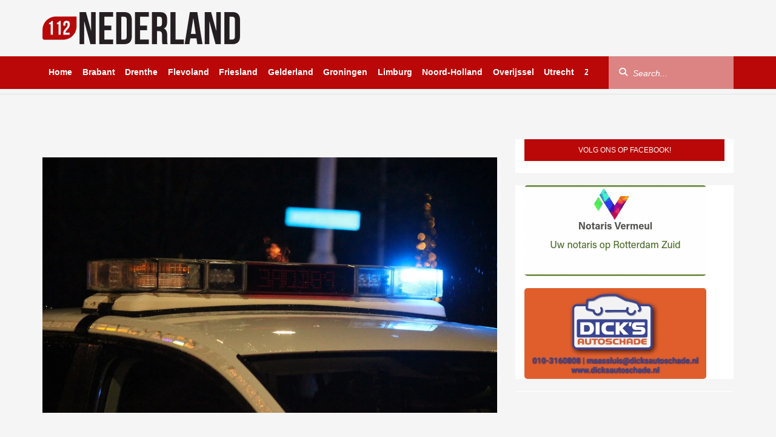

--- FILE ---
content_type: text/html; charset=UTF-8
request_url: https://112nederland.nl/2022/08/29/aanslag-op-schiedamse-woning-40-jarige-opgepakt/
body_size: 24660
content:
<!DOCTYPE html><html dir="ltr" lang="nl-NL" prefix="og: https://ogp.me/ns#"
xmlns="https://www.w3.org/1999/xhtml"
xmlns:og="https://ogp.me/ns#"
xmlns:fb="http://www.facebook.com/2008/fbml"><head><script data-no-optimize="1">var litespeed_docref=sessionStorage.getItem("litespeed_docref");litespeed_docref&&(Object.defineProperty(document,"referrer",{get:function(){return litespeed_docref}}),sessionStorage.removeItem("litespeed_docref"));</script> <meta UTF-8 /><meta name="viewport" content="width=device-width, initial-scale=1, shrink-to-fit=no, maximum-scale=1.0, user-scalable=0" /><meta name="google-site-verification" content="8XauEKWVs1cL0Vw7pCIPnQeF8LOw_21IEkDB83yXjvo" /><meta name="google-site-verification" content="vgrVU5Das9t49P7HO_WWvvwAVWwQ8E_k6zgwwsvTrDs" /><meta name="facebook-domain-verification" content="3n89gwtxqz5d7qlrjv94tg37xxke98" /><meta name="promixo-verification" content="b7c127601166b115422f6ead0901b82130238a460745a075ebc3d005c9682d51"><link rel="shortcut icon" type="image/png" href="https://112nederland.nl/wp-content/themes/112Nederland/assets/img/favicon.png" /><link data-asynced="1" as="style" onload="this.onload=null;this.rel='stylesheet'"  rel="preload" href="https://unpkg.com/swiper@8/swiper-bundle.min.css" /><link data-asynced="1" as="style" onload="this.onload=null;this.rel='stylesheet'"  href="https://vjs.zencdn.net/8.16.1/video-js.css" rel="preload" /><link data-asynced="1" as="style" onload="this.onload=null;this.rel='stylesheet'"  rel="preload" href="https://cdnjs.cloudflare.com/ajax/libs/videojs-contrib-ads/7.5.2/videojs-contrib-ads.min.css" integrity="sha512-rfA0tZG5LZx/c0FkJ94W/FI3PBY3Ttjm3oMcwHJ0mkWk52y8o25iN3G0TUI0tLyRUahFkWEd6C59qzrD5OBxZg==" crossorigin="anonymous" 	referrerpolicy="no-referrer" /> <script type="litespeed/javascript" data-src='https://oneline.nextday.media/static/tags/622b02ac70555ef4b664e938.js'></script> <script type="litespeed/javascript" data-src='https://pagead2.googlesyndication.com/pagead/js/adsbygoogle.js?client=ca-pub-3938102181629969' crossorigin='anonymous'></script> <script type="litespeed/javascript" data-src="https://112nederland.nl/wp-content/themes/112Nederland/assets/js/jquery.min.js"></script> <script src="https://ua.banner-online.nl/x.min.js" defer></script> <script type="litespeed/javascript" data-src="https://code.jquery.com/jquery-3.7.1.min.js?ver=1"
        integrity="sha256-/JqT3SQfawRcv/BIHPThkBvs0OEvtFFmqPF/lYI/Cxo=" crossorigin="anonymous"></script>  <script type="litespeed/javascript">!function(f,b,e,v,n,t,s){if(f.fbq)return;n=f.fbq=function(){n.callMethod?n.callMethod.apply(n,arguments):n.queue.push(arguments)};if(!f._fbq)f._fbq=n;n.push=n;n.loaded=!0;n.version='2.0';n.queue=[];t=b.createElement(e);t.async=!0;t.src=v;s=b.getElementsByTagName(e)[0];s.parentNode.insertBefore(t,s)}(window,document,'script','https://connect.facebook.net/en_US/fbevents.js');fbq('init','670829561181332');fbq('track','PageView')</script> <noscript><img height="1" width="1" style="display:none"
src="https://www.facebook.com/tr?id=670829561181332&ev=PageView&noscript=1"
/></noscript>
 <script type="litespeed/javascript">window.$crisp=[];window.CRISP_WEBSITE_ID="effae450-36a5-4fb3-9bb3-10aa9cf9708e";(function(){d=document;s=d.createElement("script");s.src="https://client.crisp.chat/l.js";s.async=1;d.getElementsByTagName("head")[0].appendChild(s)})()</script>  <script type="litespeed/javascript">window.dataLayer=window.dataLayer||[];function gtag(){dataLayer.push(arguments)}
gtag('consent','default',{'ad_storage':'denied','ad_user_data':'denied','ad_personalization':'denied','analytics_storage':'granted','functionality_storage':'granted','personalization_storage':'denied','security_storage':'granted'})</script> <title>Aanslag op Schiedamse woning, 40-jarige opgepakt - 112 Nederland</title><meta name="description" content="SCHIEDAM - In de nacht van zondag op maandag heeft er een explosie plaatsgevonden bij een woning op de Nieuwe Damlaan in Schiedam. De politie is op zoek naar getuigen die meer weten over dit incident. Rond half vier in de nacht werden bewoners aan de Nieuwe Damlaan opgeschrikt door een harde knal. Ook agenten hoorden" /><meta name="robots" content="max-image-preview:large" /><meta name="author" content="Dennis"/><link rel="canonical" href="https://112nederland.nl/2022/08/29/aanslag-op-schiedamse-woning-40-jarige-opgepakt/" /><meta name="generator" content="All in One SEO Pro (AIOSEO) 4.9.1" /><meta property="og:locale" content="nl_NL" /><meta property="og:site_name" content="112 Nederland" /><meta property="og:type" content="article" /><meta property="og:title" content="Aanslag op Schiedamse woning, 40-jarige opgepakt - 112 Nederland" /><meta property="og:description" content="SCHIEDAM - In de nacht van zondag op maandag heeft er een explosie plaatsgevonden bij een woning op de Nieuwe Damlaan in Schiedam. De politie is op zoek naar getuigen die meer weten over dit incident. Rond half vier in de nacht werden bewoners aan de Nieuwe Damlaan opgeschrikt door een harde knal. Ook agenten hoorden" /><meta property="og:url" content="https://112nederland.nl/2022/08/29/aanslag-op-schiedamse-woning-40-jarige-opgepakt/" /><meta property="og:image" content="https://112nederland.nl/wp-content/uploads/2022/01/6.jpg" /><meta property="og:image:secure_url" content="https://112nederland.nl/wp-content/uploads/2022/01/6.jpg" /><meta property="og:image:width" content="1280" /><meta property="og:image:height" content="720" /><meta property="article:published_time" content="2022-08-29T08:29:07+00:00" /><meta property="article:modified_time" content="2022-08-29T08:38:31+00:00" /><meta property="article:publisher" content="https://www.facebook.com/112Nederland112" /><meta name="twitter:card" content="summary_large_image" /><meta name="twitter:site" content="@Redactie_112NL" /><meta name="twitter:title" content="Aanslag op Schiedamse woning, 40-jarige opgepakt - 112 Nederland" /><meta name="twitter:description" content="SCHIEDAM - In de nacht van zondag op maandag heeft er een explosie plaatsgevonden bij een woning op de Nieuwe Damlaan in Schiedam. De politie is op zoek naar getuigen die meer weten over dit incident. Rond half vier in de nacht werden bewoners aan de Nieuwe Damlaan opgeschrikt door een harde knal. Ook agenten hoorden" /><meta name="twitter:creator" content="@Redactie_112NL" /><meta name="twitter:image" content="https://112nederland.nl/wp-content/uploads/2022/01/6.jpg" /><meta name="twitter:label1" content="Geschreven door" /><meta name="twitter:data1" content="Dennis" /><meta name="twitter:label2" content="Geschatte leestijd" /><meta name="twitter:data2" content="1 minuut" /> <script type="application/ld+json" class="aioseo-schema">{"@context":"https:\/\/schema.org","@graph":[{"@type":"Article","@id":"https:\/\/112nederland.nl\/2022\/08\/29\/aanslag-op-schiedamse-woning-40-jarige-opgepakt\/#aioseo-article-63fca16d27dd4","name":"Aanslag op Schiedamse woning, 40-jarige opgepakt","headline":"Aanslag op Schiedamse woning, 40-jarige opgepakt","description":"SCHIEDAM\u00a0- In de nacht van zondag op maandag\u00a0 heeft er een explosie plaatsgevonden bij een woning op de Nieuwe Damlaan in Schiedam. De politie is op zoek naar getuigen die meer weten over dit incident. Rond half vier in de nacht werden bewoners aan de Nieuwe Damlaan opgeschrikt door een harde knal. Ook agenten hoorden","author":{"@type":"Person","name":"Dennis","url":"https:\/\/112nederland.nl\/author\/dennis\/"},"publisher":{"@id":"https:\/\/112nederland.nl\/#organization"},"image":{"@type":"ImageObject","url":"https:\/\/112nederland.nl\/wp-content\/uploads\/2022\/01\/6.jpg","width":1280,"height":720},"datePublished":"2022-08-29T10:29:07+02:00","dateModified":"2022-08-29T10:38:31+02:00","inLanguage":"nl-NL","articleSection":"Zuid-Holland"},{"@type":"BreadcrumbList","@id":"https:\/\/112nederland.nl\/2022\/08\/29\/aanslag-op-schiedamse-woning-40-jarige-opgepakt\/#breadcrumblist","itemListElement":[{"@type":"ListItem","@id":"https:\/\/112nederland.nl#listItem","position":1,"name":"Home","item":"https:\/\/112nederland.nl","nextItem":{"@type":"ListItem","@id":"https:\/\/112nederland.nl\/category\/binnenland\/#listItem","name":"Binnenland"}},{"@type":"ListItem","@id":"https:\/\/112nederland.nl\/category\/binnenland\/#listItem","position":2,"name":"Binnenland","item":"https:\/\/112nederland.nl\/category\/binnenland\/","nextItem":{"@type":"ListItem","@id":"https:\/\/112nederland.nl\/category\/binnenland\/zuid-holland\/#listItem","name":"Zuid-Holland"},"previousItem":{"@type":"ListItem","@id":"https:\/\/112nederland.nl#listItem","name":"Home"}},{"@type":"ListItem","@id":"https:\/\/112nederland.nl\/category\/binnenland\/zuid-holland\/#listItem","position":3,"name":"Zuid-Holland","item":"https:\/\/112nederland.nl\/category\/binnenland\/zuid-holland\/","nextItem":{"@type":"ListItem","@id":"https:\/\/112nederland.nl\/2022\/08\/29\/aanslag-op-schiedamse-woning-40-jarige-opgepakt\/#listItem","name":"Aanslag op Schiedamse woning, 40-jarige opgepakt"},"previousItem":{"@type":"ListItem","@id":"https:\/\/112nederland.nl\/category\/binnenland\/#listItem","name":"Binnenland"}},{"@type":"ListItem","@id":"https:\/\/112nederland.nl\/2022\/08\/29\/aanslag-op-schiedamse-woning-40-jarige-opgepakt\/#listItem","position":4,"name":"Aanslag op Schiedamse woning, 40-jarige opgepakt","previousItem":{"@type":"ListItem","@id":"https:\/\/112nederland.nl\/category\/binnenland\/zuid-holland\/#listItem","name":"Zuid-Holland"}}]},{"@type":"Organization","@id":"https:\/\/112nederland.nl\/#organization","name":"112 Nederland","description":"Het laatste 112 nieuws uit Nederland!","url":"https:\/\/112nederland.nl\/","logo":{"@type":"ImageObject","url":"https:\/\/112nederland.nl\/wp-content\/uploads\/2022\/03\/112-Nederland-logo-zwart-Aangepast.png","@id":"https:\/\/112nederland.nl\/2022\/08\/29\/aanslag-op-schiedamse-woning-40-jarige-opgepakt\/#organizationLogo","width":326,"height":53,"caption":"112 Nederland"},"image":{"@id":"https:\/\/112nederland.nl\/2022\/08\/29\/aanslag-op-schiedamse-woning-40-jarige-opgepakt\/#organizationLogo"},"sameAs":["https:\/\/x.com\/Redactie_112NL","https:\/\/www.instagram.com\/112nederland\/"]},{"@type":"Person","@id":"https:\/\/112nederland.nl\/author\/dennis\/#author","url":"https:\/\/112nederland.nl\/author\/dennis\/","name":"Dennis","image":{"@type":"ImageObject","url":"https:\/\/112nederland.nl\/wp-content\/litespeed\/avatar\/0a64f9188b98ff454bd6d63c66f3a99c.jpg?ver=1768363202"}},{"@type":"WebPage","@id":"https:\/\/112nederland.nl\/2022\/08\/29\/aanslag-op-schiedamse-woning-40-jarige-opgepakt\/#webpage","url":"https:\/\/112nederland.nl\/2022\/08\/29\/aanslag-op-schiedamse-woning-40-jarige-opgepakt\/","name":"Aanslag op Schiedamse woning, 40-jarige opgepakt - 112 Nederland","description":"SCHIEDAM - In de nacht van zondag op maandag heeft er een explosie plaatsgevonden bij een woning op de Nieuwe Damlaan in Schiedam. De politie is op zoek naar getuigen die meer weten over dit incident. Rond half vier in de nacht werden bewoners aan de Nieuwe Damlaan opgeschrikt door een harde knal. Ook agenten hoorden","inLanguage":"nl-NL","isPartOf":{"@id":"https:\/\/112nederland.nl\/#website"},"breadcrumb":{"@id":"https:\/\/112nederland.nl\/2022\/08\/29\/aanslag-op-schiedamse-woning-40-jarige-opgepakt\/#breadcrumblist"},"author":{"@id":"https:\/\/112nederland.nl\/author\/dennis\/#author"},"creator":{"@id":"https:\/\/112nederland.nl\/author\/dennis\/#author"},"image":{"@type":"ImageObject","url":"https:\/\/112nederland.nl\/wp-content\/uploads\/2022\/01\/6.jpg","@id":"https:\/\/112nederland.nl\/2022\/08\/29\/aanslag-op-schiedamse-woning-40-jarige-opgepakt\/#mainImage","width":1280,"height":720},"primaryImageOfPage":{"@id":"https:\/\/112nederland.nl\/2022\/08\/29\/aanslag-op-schiedamse-woning-40-jarige-opgepakt\/#mainImage"},"datePublished":"2022-08-29T10:29:07+02:00","dateModified":"2022-08-29T10:38:31+02:00"},{"@type":"WebSite","@id":"https:\/\/112nederland.nl\/#website","url":"https:\/\/112nederland.nl\/","name":"112 Nederland","description":"Het laatste 112 nieuws uit Nederland!","inLanguage":"nl-NL","publisher":{"@id":"https:\/\/112nederland.nl\/#organization"}}]}</script> <link rel='dns-prefetch' href='//stats.wp.com' /><link rel='dns-prefetch' href='//use.fontawesome.com' /><link rel='preconnect' href='//c0.wp.com' /><link rel="alternate" title="oEmbed (JSON)" type="application/json+oembed" href="https://112nederland.nl/wp-json/oembed/1.0/embed?url=https%3A%2F%2F112nederland.nl%2F2022%2F08%2F29%2Faanslag-op-schiedamse-woning-40-jarige-opgepakt%2F" /><link rel="alternate" title="oEmbed (XML)" type="text/xml+oembed" href="https://112nederland.nl/wp-json/oembed/1.0/embed?url=https%3A%2F%2F112nederland.nl%2F2022%2F08%2F29%2Faanslag-op-schiedamse-woning-40-jarige-opgepakt%2F&#038;format=xml" /><meta property="og:title" content="Aanslag op Schiedamse woning, 40-jarige opgepakt"/><meta property="og:type" content="article"/><meta property="og:url" content="https://112nederland.nl/2022/08/29/aanslag-op-schiedamse-woning-40-jarige-opgepakt/"/><meta property="og:image" content="https://112nederland.nl/wp-content/uploads/2022/01/6-1024x576.jpg"/>
 <script src="//www.googletagmanager.com/gtag/js?id=G-SXB9LZ0LNV"  data-cfasync="false" data-wpfc-render="false" type="text/javascript" async></script> <script data-cfasync="false" data-wpfc-render="false" type="text/javascript">var mi_version = '9.10.0';
				var mi_track_user = true;
				var mi_no_track_reason = '';
								var MonsterInsightsDefaultLocations = {"page_location":"https:\/\/112nederland.nl\/2022\/08\/29\/aanslag-op-schiedamse-woning-40-jarige-opgepakt\/"};
								if ( typeof MonsterInsightsPrivacyGuardFilter === 'function' ) {
					var MonsterInsightsLocations = (typeof MonsterInsightsExcludeQuery === 'object') ? MonsterInsightsPrivacyGuardFilter( MonsterInsightsExcludeQuery ) : MonsterInsightsPrivacyGuardFilter( MonsterInsightsDefaultLocations );
				} else {
					var MonsterInsightsLocations = (typeof MonsterInsightsExcludeQuery === 'object') ? MonsterInsightsExcludeQuery : MonsterInsightsDefaultLocations;
				}

								var disableStrs = [
										'ga-disable-G-SXB9LZ0LNV',
									];

				/* Function to detect opted out users */
				function __gtagTrackerIsOptedOut() {
					for (var index = 0; index < disableStrs.length; index++) {
						if (document.cookie.indexOf(disableStrs[index] + '=true') > -1) {
							return true;
						}
					}

					return false;
				}

				/* Disable tracking if the opt-out cookie exists. */
				if (__gtagTrackerIsOptedOut()) {
					for (var index = 0; index < disableStrs.length; index++) {
						window[disableStrs[index]] = true;
					}
				}

				/* Opt-out function */
				function __gtagTrackerOptout() {
					for (var index = 0; index < disableStrs.length; index++) {
						document.cookie = disableStrs[index] + '=true; expires=Thu, 31 Dec 2099 23:59:59 UTC; path=/';
						window[disableStrs[index]] = true;
					}
				}

				if ('undefined' === typeof gaOptout) {
					function gaOptout() {
						__gtagTrackerOptout();
					}
				}
								window.dataLayer = window.dataLayer || [];

				window.MonsterInsightsDualTracker = {
					helpers: {},
					trackers: {},
				};
				if (mi_track_user) {
					function __gtagDataLayer() {
						dataLayer.push(arguments);
					}

					function __gtagTracker(type, name, parameters) {
						if (!parameters) {
							parameters = {};
						}

						if (parameters.send_to) {
							__gtagDataLayer.apply(null, arguments);
							return;
						}

						if (type === 'event') {
														parameters.send_to = monsterinsights_frontend.v4_id;
							var hookName = name;
							if (typeof parameters['event_category'] !== 'undefined') {
								hookName = parameters['event_category'] + ':' + name;
							}

							if (typeof MonsterInsightsDualTracker.trackers[hookName] !== 'undefined') {
								MonsterInsightsDualTracker.trackers[hookName](parameters);
							} else {
								__gtagDataLayer('event', name, parameters);
							}
							
						} else {
							__gtagDataLayer.apply(null, arguments);
						}
					}

					__gtagTracker('js', new Date());
					__gtagTracker('set', {
						'developer_id.dZGIzZG': true,
											});
					if ( MonsterInsightsLocations.page_location ) {
						__gtagTracker('set', MonsterInsightsLocations);
					}
										__gtagTracker('config', 'G-SXB9LZ0LNV', {"forceSSL":"true","link_attribution":"true"} );
										window.gtag = __gtagTracker;										(function () {
						/* https://developers.google.com/analytics/devguides/collection/analyticsjs/ */
						/* ga and __gaTracker compatibility shim. */
						var noopfn = function () {
							return null;
						};
						var newtracker = function () {
							return new Tracker();
						};
						var Tracker = function () {
							return null;
						};
						var p = Tracker.prototype;
						p.get = noopfn;
						p.set = noopfn;
						p.send = function () {
							var args = Array.prototype.slice.call(arguments);
							args.unshift('send');
							__gaTracker.apply(null, args);
						};
						var __gaTracker = function () {
							var len = arguments.length;
							if (len === 0) {
								return;
							}
							var f = arguments[len - 1];
							if (typeof f !== 'object' || f === null || typeof f.hitCallback !== 'function') {
								if ('send' === arguments[0]) {
									var hitConverted, hitObject = false, action;
									if ('event' === arguments[1]) {
										if ('undefined' !== typeof arguments[3]) {
											hitObject = {
												'eventAction': arguments[3],
												'eventCategory': arguments[2],
												'eventLabel': arguments[4],
												'value': arguments[5] ? arguments[5] : 1,
											}
										}
									}
									if ('pageview' === arguments[1]) {
										if ('undefined' !== typeof arguments[2]) {
											hitObject = {
												'eventAction': 'page_view',
												'page_path': arguments[2],
											}
										}
									}
									if (typeof arguments[2] === 'object') {
										hitObject = arguments[2];
									}
									if (typeof arguments[5] === 'object') {
										Object.assign(hitObject, arguments[5]);
									}
									if ('undefined' !== typeof arguments[1].hitType) {
										hitObject = arguments[1];
										if ('pageview' === hitObject.hitType) {
											hitObject.eventAction = 'page_view';
										}
									}
									if (hitObject) {
										action = 'timing' === arguments[1].hitType ? 'timing_complete' : hitObject.eventAction;
										hitConverted = mapArgs(hitObject);
										__gtagTracker('event', action, hitConverted);
									}
								}
								return;
							}

							function mapArgs(args) {
								var arg, hit = {};
								var gaMap = {
									'eventCategory': 'event_category',
									'eventAction': 'event_action',
									'eventLabel': 'event_label',
									'eventValue': 'event_value',
									'nonInteraction': 'non_interaction',
									'timingCategory': 'event_category',
									'timingVar': 'name',
									'timingValue': 'value',
									'timingLabel': 'event_label',
									'page': 'page_path',
									'location': 'page_location',
									'title': 'page_title',
									'referrer' : 'page_referrer',
								};
								for (arg in args) {
																		if (!(!args.hasOwnProperty(arg) || !gaMap.hasOwnProperty(arg))) {
										hit[gaMap[arg]] = args[arg];
									} else {
										hit[arg] = args[arg];
									}
								}
								return hit;
							}

							try {
								f.hitCallback();
							} catch (ex) {
							}
						};
						__gaTracker.create = newtracker;
						__gaTracker.getByName = newtracker;
						__gaTracker.getAll = function () {
							return [];
						};
						__gaTracker.remove = noopfn;
						__gaTracker.loaded = true;
						window['__gaTracker'] = __gaTracker;
					})();
									} else {
										console.log("");
					(function () {
						function __gtagTracker() {
							return null;
						}

						window['__gtagTracker'] = __gtagTracker;
						window['gtag'] = __gtagTracker;
					})();
									}</script> <style id='wp-img-auto-sizes-contain-inline-css' type='text/css'>img:is([sizes=auto i],[sizes^="auto," i]){contain-intrinsic-size:3000px 1500px}
/*# sourceURL=wp-img-auto-sizes-contain-inline-css */</style><style id="litespeed-ccss">html{font-family:sans-serif;-ms-text-size-adjust:100%;-webkit-text-size-adjust:100%}body{margin:0}article,aside,figure,header,nav,section{display:block}a{background-color:transparent}h1{font-size:2em;margin:.67em 0}img{border:0}svg:not(:root){overflow:hidden}figure{margin:1em 40px}button,input{color:inherit;font:inherit;margin:0}button{overflow:visible}button{text-transform:none}button{-webkit-appearance:button}button::-moz-focus-inner,input::-moz-focus-inner{border:0;padding:0}input{line-height:normal}*{-webkit-box-sizing:border-box;-moz-box-sizing:border-box;box-sizing:border-box}:after,:before{-webkit-box-sizing:border-box;-moz-box-sizing:border-box;box-sizing:border-box}html{font-size:10px}body{font-family:"Helvetica Neue",Helvetica,Arial,sans-serif;font-size:14px;line-height:1.42857143;color:#333;background-color:#fff}button,input{font-family:inherit;font-size:inherit;line-height:inherit}a{color:#337ab7;text-decoration:none}figure{margin:0}img{vertical-align:middle}h1,h4{font-family:inherit;font-weight:500;line-height:1.1;color:inherit}h1{margin-top:20px;margin-bottom:10px}h4{margin-top:10px;margin-bottom:10px}h1{font-size:36px}h4{font-size:18px}ul{margin-top:0;margin-bottom:10px}blockquote{padding:10px 20px;margin:0 0 20px;font-size:17.5px;border-left:5px solid #eee}.container{padding-right:15px;padding-left:15px;margin-right:auto;margin-left:auto}@media (min-width:768px){.container{width:750px}}@media (min-width:992px){.container{width:970px}}@media (min-width:1200px){.container{width:1170px}}.row{margin-right:-15px;margin-left:-15px}.col-lg-4,.col-lg-8{position:relative;min-height:1px;padding-right:15px;padding-left:15px}@media (min-width:1200px){.col-lg-4,.col-lg-8{float:left}.col-lg-8{width:66.66666667%}.col-lg-4{width:33.33333333%}}label{display:inline-block;max-width:100%;margin-bottom:5px;font-weight:700}.form-control{display:block;width:100%;height:34px;padding:6px 12px;font-size:14px;line-height:1.42857143;color:#555;background-color:#fff;background-image:none;border:1px solid #ccc;border-radius:4px;-webkit-box-shadow:inset 0 1px 1px rgba(0,0,0,.075);box-shadow:inset 0 1px 1px rgba(0,0,0,.075)}.form-control::-moz-placeholder{color:#999;opacity:1}.form-control:-ms-input-placeholder{color:#999}.form-control::-webkit-input-placeholder{color:#999}.form-control::-ms-expand{background-color:transparent;border:0}.form-group{margin-bottom:15px}.btn{display:inline-block;margin-bottom:0;font-weight:400;text-align:center;white-space:nowrap;vertical-align:middle;-ms-touch-action:manipulation;touch-action:manipulation;background-image:none;border:1px solid transparent;padding:6px 12px;font-size:14px;line-height:1.42857143;border-radius:4px}.btn-default{color:#333;background-color:#fff;border-color:#ccc}.collapse{display:none}.input-group{position:relative;display:table;border-collapse:separate}.input-group .form-control{position:relative;z-index:2;float:left;width:100%;margin-bottom:0}.input-group .form-control,.input-group-btn{display:table-cell}.input-group-btn{width:1%;white-space:nowrap;vertical-align:middle}.input-group .form-control:first-child,.input-group-btn:first-child>.btn{border-top-right-radius:0;border-bottom-right-radius:0}.input-group .form-control:last-child,.input-group-btn:last-child>.btn{border-top-left-radius:0;border-bottom-left-radius:0}.input-group-btn{position:relative;font-size:0;white-space:nowrap}.input-group-btn>.btn{position:relative}.input-group-btn:first-child>.btn{margin-right:-1px}.input-group-btn:last-child>.btn{z-index:2;margin-left:-1px}.clearfix:after,.clearfix:before,.container:after,.container:before,.row:after,.row:before{display:table;content:" "}.clearfix:after,.container:after,.row:after{clear:both}@-ms-viewport{width:device-width}.visible-lg,.visible-md,.visible-sm,.visible-xs{display:none!important}@media (max-width:767px){.visible-xs{display:block!important}}@media (min-width:768px) and (max-width:991px){.visible-sm{display:block!important}}@media (min-width:992px) and (max-width:1199px){.visible-md{display:block!important}}@media (min-width:1200px){.visible-lg{display:block!important}}@media (min-width:768px) and (max-width:991px){.hidden-sm{display:none!important}}@media (min-width:992px) and (max-width:1199px){.hidden-md{display:none!important}}@media (min-width:1200px){.hidden-lg{display:none!important}}html{margin:0;padding:0}body{margin:0;padding:0;height:100vh;width:100%;background-color:#fff}.clearfix{clear:left}.site-main{position:relative;min-height:100%;height:auto!important;height:100%}.home-template .page-content{padding-top:1px;position:relative}.page-content{padding-top:20px;padding-bottom:30px}.page-content .spotlight-news{margin-bottom:30px}.site-top .site-logo{margin-right:auto;padding:10px;z-index:-1}.site-top{padding-bottom:8px;border-bottom:1px solid #e1e0e0}.site-top .current-info{margin-top:-27px!important;order:1;float:right;margin:30px 10px 0 0;padding:0;list-style:none;line-height:1.7em}.site-top .current-info .info-item{font-size:1.2em;color:#ababab}.site-top .current-info .info-item i{margin-right:5px;font-size:1.1em}.wrapper-mainnav{position:relative;z-index:999;width:100%;height:54px;background-color:#ba0707;border-bottom:solid #e1e0e0;border-width:0}.mainnav{position:static;padding:0;float:left;max-height:54px;max-width:900px;overflow:hidden;white-space:nowrap}@media (max-width:1199px){.mainnav{max-width:730px}}.mainnav .mainnav-item{position:relative;display:inline-block;line-height:53px;margin-right:-.25em}.mainnav .mainnav-item a{text-decoration:none;padding-left:5px;padding-right:15px;color:#fff;font-weight:700;display:block;position:relative;overflow-x:hidden;padding:0 10px}.mainnav .mainnav-item a:after{content:" ";position:absolute;display:block;bottom:0;left:-100%;height:5px;width:100%;background:#fff}.mainnav .mainnav-item:first-child a{margin-left:0}.search-wrapper .mainnav-search{float:right}.search-wrapper{padding-right:0;float:right}.search-wrapper .form-group{float:right;margin:0}.search-wrapper .input-group-btn{position:absolute;top:4px;left:1px;z-index:10}.search-wrapper .btn-search{color:#fff;background-color:transparent;padding:11px 15px}#mo-search-criteria,#search-criteria{height:55px;width:200px;padding:0 20px 0 40px;box-shadow:none;border-radius:0;border:none;border-left:1px solid #e1e0e0;border-right:1px solid #e1e0e0;background-color:rgba(255,255,255,.5);color:#fff}#mo-search-criteria,#search-criteria::-webkit-input-placeholder{color:#fff;font-style:italic}#mo-search-criteria,#search-criteria::-moz-placeholder{color:#fff;font-style:italic}#mo-search-criteria,#search-criteria:-ms-input-placeholder{color:#fff;font-style:italic}#search-criteria{width:206px;background:rgba(255,255,255,.5);border:none}.mo-search .input-group-btn{font-size:1em}.mo-search .btn-default{display:inline-block;padding:12px 16px;text-transform:uppercase;font-weight:700;font-size:.9em;background:#ba0707;text-decoration:none;color:#fff}.spotlight .spotlight-news{padding-top:10px}.spotlight-item{position:relative}.spotlight-item figure{position:relative}.spotlight-item .spotlight-image{width:100%;height:500px;border-radius:4px;vertical-align:middle}.spotlight-item .spotlight-image .spotlight-image-background{height:100%;background-position:center;background-repeat:no-repeat;background-size:cover}.background-item{background-size:contain,cover!important}.page-content{padding-top:20px;padding-bottom:60px}.blocks-sidebar{margin:20px 0 0}.blocks-sidebar{padding:0;list-style:none}.blocks-sidebar{padding:0;list-style:none}.blocks-sidebar .news-block{overflow:hidden;margin-bottom:20px;background-color:#fff}.sidebar-block h4{font-size:12px;font-weight:400;color:#fff;text-transform:uppercase;background-color:#ba0707;height:36px;line-height:36px;margin:0;padding:0;text-align:center}.item-container-ad-top{margin-bottom:1%;margin-top:3%}.page-content .item .item-title{font-weight:700;font-size:2.5rem}@media screen and (min-width:280px) and (max-width:319px){.mobile-toggle-container{margin-left:-5%!important}.site-top .site-logo .logo-sm{width:60%!important;padding:2%!important}}@media screen and (min-width:320px) and (max-width:539px){.site-top .site-logo .logo-sm{width:60%!important;padding:1%!important}}@media only screen and (max-width:540px){.spotlight-item .spotlight-image{min-height:250px;max-height:250px}}@media screen and (min-width:540px) and (max-width:599px){.site-top .site-logo .logo-sm{width:50%!important;padding:0!important}}@media screen and (min-width:600px) and (max-width:991px){.site-top .site-logo .logo-sm{width:30%!important;padding:0!important}}@media only screen and (max-width:767px){.spotlight-news{padding:0}.spotlight-item{padding:0}article{overflow:hidden;padding-bottom:10px}}@media only screen and (min-width:768px){.spotlight-item{padding:0}}@media only screen and (max-width:991px){.site-top{border-top:2px solid #ba0707;padding-bottom:0}.site-top .site-logo{margin:5px 0 0}.site-top .site-logo .logo-sm{width:50%;padding:1.5%;display:flex!important}.mobile-toggle-container{float:left;line-height:53px}.menu-toggle{margin-top:17px;background:0 0;border:none;padding:0;display:inline-block;width:67px;font-size:30px}#mo-search-criteria,#search-criteria{color:#666}.mo-search .form-group{margin:0}.mo-search .input-group{width:100%}.mo-search #mo-search-criteria{width:100%;float:none;background:0 0;padding:0 20px;height:47px;border:none;border-top:1px solid #e1e0e0}.mo-search .input-group-btn{position:absolute;top:1px;right:0;z-index:10;width:initial}.mo-search .btn-search{font-size:1.1em;width:50px}.site-top .current-info{margin-bottom:7px;padding:0}.site-top .current-info .info-item:last-child{margin:0 0 0 4px}.site-mainnav{padding:0}#search-criteria{color:#666}.offscreen{position:absolute;width:267px;background-color:#fff;line-height:1em;left:-267px}.sidenav{background:#fff}.sidenav ul{list-style-type:none}.sidenav>ul>li{border-bottom:1px solid #e1e0e0}.sidenav>ul>li a{display:block;padding:15px;color:#000;font-weight:700;font-size:1.7rem}.sidenav>ul>li:first-child{padding-top:7px}.hidden-sm{display:none!important}.site-main{width:100%!important;margin-left:0}}@media only screen and (min-width:992px){.mo-search{display:none}.spotlight-item{padding:0}}@media (max-width:991px){.mobile-toggle-container.visible-xs{display:block!important}}@media only screen and (max-width:992px){.spotlight-item{padding:0}}@media only screen and (max-width:1199px) and (min-width:992px){.site-top .site-logo .logo{width:250px;margin-top:20px;padding:0!important}.search-wrapper{display:none}.site-mainnav.container{padding-right:0}.mainnav{max-width:100%}.mainnav .mainnav-item a{margin-right:0}}@media (min-width:992px) and (max-width:1199px){.hidden-md{display:none!important}.site-top .current-info .info-item{margin:0 0 0 22px}.page-content{padding-top:10px}#search-criteria{width:150px}}@media only screen and (max-width:1199px){.spotlight .spotlight-news{padding-top:0}.page-content{padding-top:10px}}@media only screen and (min-width:1200px){.hidden-lg{display:none!important}}:root{--swiper-theme-color:#007aff}:root{--swiper-navigation-size:44px}html{font-family:sans-serif;-ms-text-size-adjust:100%;-webkit-text-size-adjust:100%}body{margin:0}article,aside,figure,header,nav,section{display:block}a{background-color:transparent}h1{font-size:2em;margin:.67em 0}img{border:0}svg:not(:root){overflow:hidden}figure{margin:1em 40px}button,input{color:inherit;font:inherit;margin:0}button{overflow:visible}button{text-transform:none}button{-webkit-appearance:button}input{line-height:normal}*{-webkit-box-sizing:border-box;-moz-box-sizing:border-box;box-sizing:border-box}html{font-size:10px}body{font-family:"Helvetica Neue",Helvetica,Arial,sans-serif;font-size:14px;line-height:1.42857143;color:#333;background-color:#fff}button,input{font-family:inherit;font-size:inherit;line-height:inherit}a{color:#337ab7;text-decoration:none}figure{margin:0}img{vertical-align:middle}h1,h4{font-family:inherit;font-weight:500;line-height:1.1;color:inherit}h1{margin-top:20px;margin-bottom:10px}h4{margin-top:10px;margin-bottom:10px}h1{font-size:36px}h4{font-size:18px}ul{margin-top:0;margin-bottom:10px}blockquote{padding:10px 20px;margin:0 0 20px;font-size:17.5px;border-left:5px solid #eee}.container{padding-right:15px;padding-left:15px;margin-right:auto;margin-left:auto}@media (min-width:768px){.container{width:750px}}@media (min-width:992px){.container{width:970px}}@media (min-width:1200px){.container{width:1170px}}.row{margin-right:-15px;margin-left:-15px}.col-lg-4,.col-lg-8{position:relative;min-height:1px;padding-right:15px;padding-left:15px}@media (min-width:1200px){.col-lg-4,.col-lg-8{float:left}.col-lg-8{width:66.66666667%}.col-lg-4{width:33.33333333%}}label{display:inline-block;max-width:100%;margin-bottom:5px;font-weight:700}.form-control{display:block;width:100%;height:34px;padding:6px 12px;font-size:14px;line-height:1.42857143;color:#555;background-color:#fff;background-image:none;border:1px solid #ccc;border-radius:4px;-webkit-box-shadow:inset 0 1px 1px rgba(0,0,0,.075);box-shadow:inset 0 1px 1px rgba(0,0,0,.075)}.form-control::-moz-placeholder{color:#999;opacity:1}.form-control:-ms-input-placeholder{color:#999}.form-control::-webkit-input-placeholder{color:#999}.form-group{margin-bottom:15px}.btn{display:inline-block;margin-bottom:0;font-weight:400;text-align:center;white-space:nowrap;vertical-align:middle;-ms-touch-action:manipulation;touch-action:manipulation;background-image:none;border:1px solid transparent;padding:6px 12px;font-size:14px;line-height:1.42857143;border-radius:4px}.btn-default{color:#333;background-color:#fff;border-color:#ccc}.collapse{display:none}.input-group{position:relative;display:table;border-collapse:separate}.input-group .form-control{position:relative;z-index:2;float:left;width:100%;margin-bottom:0}.input-group .form-control,.input-group-btn{display:table-cell}.input-group-btn{width:1%;white-space:nowrap;vertical-align:middle}.input-group .form-control:first-child,.input-group-btn:first-child>.btn{border-top-right-radius:0;border-bottom-right-radius:0}.input-group .form-control:last-child,.input-group-btn:last-child>.btn{border-top-left-radius:0;border-bottom-left-radius:0}.input-group-btn{position:relative;font-size:0;white-space:nowrap}.input-group-btn>.btn{position:relative}.input-group-btn:first-child>.btn{margin-right:-1px}.input-group-btn:last-child>.btn{z-index:2;margin-left:-1px}.clearfix:after,.clearfix:before,.container:after,.container:before,.row:after,.row:before{display:table;content:" "}.clearfix:after,.container:after,.row:after{clear:both}@-ms-viewport{width:device-width}.visible-lg,.visible-md,.visible-sm,.visible-xs{display:none!important}@media (max-width:767px){.visible-xs{display:block!important}}@media (min-width:768px) and (max-width:991px){.visible-sm{display:block!important}}@media (min-width:992px) and (max-width:1199px){.visible-md{display:block!important}}@media (min-width:1200px){.visible-lg{display:block!important}}@media (min-width:768px) and (max-width:991px){.hidden-sm{display:none!important}}@media (min-width:992px) and (max-width:1199px){.hidden-md{display:none!important}}@media (min-width:1200px){.hidden-lg{display:none!important}}html{margin:0;padding:0}body{margin:0;padding:0;height:100vh;width:100%;background-color:#fff}.clearfix{clear:left}.site-main{position:relative;min-height:100%;height:auto!important;height:100%}.home-template .page-content{padding-top:1px;position:relative}.page-content{padding-top:20px;padding-bottom:30px}.page-content .spotlight-news{margin-bottom:30px}.site-top .site-logo{margin-right:auto;padding:10px;z-index:-1}.site-top{padding-bottom:8px;border-bottom:1px solid #e1e0e0}.site-top .current-info{margin-top:-20px!important;order:1;float:right;margin:30px 10px 0 0;padding:0;list-style:none;line-height:1.7em}.site-top .current-info .info-item{font-size:1.2em;color:#ababab}.site-top .current-info .info-item i{margin-right:5px;font-size:1.1em}.wrapper-mainnav{position:relative;z-index:999;width:100%;height:54px;background-color:#ba0707;border-bottom:solid #e1e0e0;border-width:0}.mainnav{position:static;padding:0;float:left;max-height:54px;max-width:900px}@media (max-width:1199px){.mainnav{max-width:730px}}.mainnav .mainnav-item{position:relative;display:inline-block;line-height:53px;margin-right:-.25em}.mainnav .mainnav-item a{text-decoration:none;padding-left:5px;padding-right:15px;color:#fff;font-weight:700;display:block;position:relative;overflow-x:hidden;padding:0 10px}.mainnav .mainnav-item a:after{content:" ";position:absolute;display:block;bottom:0;left:-100%;height:5px;width:100%;background:#fff}.mainnav .mainnav-item:first-child a{margin-left:0}.search-wrapper .mainnav-search{float:right}.search-wrapper{padding-right:0;float:right}.search-wrapper .form-group{float:right;margin:0}.search-wrapper .input-group-btn{position:absolute;top:4px;left:1px;z-index:10}.search-wrapper .btn-search{color:#fff;background-color:transparent;padding:11px 15px}#mo-search-criteria,#search-criteria{height:55px;width:200px;padding:0 20px 0 40px;box-shadow:none;border-radius:0;border:none;border-left:1px solid #e1e0e0;border-right:1px solid #e1e0e0;background-color:rgba(255,255,255,.5);color:#fff}#mo-search-criteria,#search-criteria::-webkit-input-placeholder{color:#fff;font-style:italic}#mo-search-criteria,#search-criteria::-moz-placeholder{color:#fff;font-style:italic}#mo-search-criteria,#search-criteria:-ms-input-placeholder{color:#fff;font-style:italic}#search-criteria{width:206px;background:rgba(255,255,255,.5);border:none}.mo-search .input-group-btn{font-size:1em}.mo-search .btn-default{display:inline-block;padding:12px 16px;text-transform:uppercase;font-weight:700;font-size:.9em;background:#ba0707;text-decoration:none;color:#fff}.spotlight .spotlight-news{padding-top:10px}.spotlight-item{position:relative}.spotlight-item figure{position:relative}.spotlight-item .spotlight-image{width:100%;height:500px;border-radius:4px;vertical-align:middle}.spotlight-item .spotlight-image .spotlight-image-background{height:100%;background-position:center;background-repeat:no-repeat;background-size:cover}.background-item{background-size:contain,cover!important}.page-content{padding-top:20px;padding-bottom:60px}.blocks-sidebar{margin:20px 0 0}.blocks-sidebar{padding:0;list-style:none}.blocks-sidebar{padding:0;list-style:none}.blocks-sidebar .news-block{overflow:hidden;margin-bottom:20px;background-color:#fff}.sidebar-block h4{font-size:12px;font-weight:400;color:#fff;text-transform:uppercase;background-color:#ba0707;height:36px;line-height:36px;margin:0;padding:0;text-align:center}.item-container-ad-top{margin-bottom:1%;margin-top:3%}.page-content .item .item-title{font-weight:700;font-size:2.5rem}@media screen and (min-width:280px) and (max-width:319px){.mobile-toggle-container{margin-left:-5%!important}.site-top .site-logo .logo-sm{width:60%!important;padding:2%!important}}@media screen and (min-width:320px) and (max-width:539px){.site-top .site-logo .logo-sm{width:60%!important;padding:1%!important}}@media only screen and (max-width:540px){.spotlight-item .spotlight-image{min-height:250px;max-height:250px}}@media screen and (min-width:540px) and (max-width:599px){.site-top .site-logo .logo-sm{width:50%!important;padding:0!important}}@media screen and (min-width:600px) and (max-width:991px){.site-top .site-logo .logo-sm{width:30%!important;padding:0!important}}@media only screen and (max-width:767px){.spotlight-news{padding:0}.spotlight-item{padding:0}article{overflow:hidden;padding-bottom:10px}}@media only screen and (min-width:768px){.spotlight-item{padding:0}}@media only screen and (max-width:991px){.site-top{border-top:2px solid #ba0707;padding-bottom:0}.site-top .site-logo{margin:5px 0 0}.site-top .site-logo .logo-sm{width:50%;padding:1.5%;display:flex!important}.mobile-toggle-container{float:left;line-height:53px}.menu-toggle{margin-top:8px;background:0 0;border:none;padding:0;display:inline-block;width:67px;font-size:30px}#mo-search-criteria,#search-criteria{color:#666}.mo-search .form-group{margin:0}.mo-search .input-group{width:100%}.mo-search #mo-search-criteria{width:100%;float:none;background:0 0;padding:0 20px;height:47px;border:none;border-top:1px solid #e1e0e0}.mo-search .input-group-btn{position:absolute;top:1px;right:0;z-index:10;width:initial}.mo-search .btn-search{font-size:1.1em;width:50px}.site-top .current-info{margin-bottom:7px;padding:0}.site-top .current-info .info-item:last-child{margin:0 0 0 4px}.site-mainnav{padding:0}#search-criteria{color:#666}.offscreen{position:absolute;width:267px;background-color:#fff;line-height:1em;left:-267px}.sidenav{background:#fff}.sidenav ul{list-style-type:none}.sidenav>ul>li{border-bottom:1px solid #e1e0e0}.sidenav>ul>li a{display:block;padding:15px;color:#000;font-weight:700;font-size:1.7rem}.sidenav>ul>li:first-child{padding-top:7px}.hidden-sm{display:none!important}.site-main{width:100%!important;margin-left:0}}@media only screen and (min-width:992px){.mo-search{display:none}.spotlight-item{padding:0}}@media (max-width:991px){.mobile-toggle-container.visible-xs{display:block!important}}@media only screen and (max-width:992px){.spotlight-item{padding:0}}@media only screen and (max-width:1199px) and (min-width:992px){.site-top .site-logo .logo{width:250px;margin-top:20px;padding:0!important}.search-wrapper{display:none}.site-mainnav.container{padding-right:0}.mainnav{max-width:100%}.mainnav .mainnav-item a{margin-right:0}}@media (min-width:992px) and (max-width:1199px){.hidden-md{display:none!important}.site-top .current-info .info-item{margin:0 0 0 22px}.page-content{padding-top:10px}#search-criteria{width:150px}}@media only screen and (max-width:1199px){.spotlight .spotlight-news{padding-top:0}.page-content{padding-top:10px}}@media only screen and (min-width:1200px){.hidden-lg{display:none!important}}@media all{.wp-socializer:after{clear:both;content:'';display:block}.wpsr-sharebar{box-sizing:border-box;z-index:99999}.wpsr-sharebar .socializer{line-height:0}.wpsr-sb-inner:after{content:'';display:block;clear:both}.wpsr-sb-vl{z-index:99999;max-width:82px;top:50%;transform:translateY(-50%);position:fixed}.wpsr-sb-close{position:absolute;display:none;padding:10px}.wpsr-sb-close .wpsr-bar-icon{opacity:.2}.wpsr-sb-vl .wpsr-sb-close{bottom:0;transform:translate(-50%,100%);left:50%}.wpsr-bar-icon{line-height:0;background:#000;display:inline-block;padding:3px;border-radius:50%;vertical-align:middle;fill:#fff}.wpsr-bar-icon .i-open{display:none}.wpsr-hide{display:none}.socializer{padding:0;margin:0;display:inline-flex;flex-wrap:wrap}.socializer>*{list-style:none;padding:0;margin:0;display:inline-block;position:relative;line-height:0}.socializer a{font-family:sans-serif!important;display:inline-block;border:0;text-align:center;text-decoration:none;width:16px;height:16px;line-height:18px;font-size:8px;border-style:solid;box-sizing:content-box}.socializer a>*{display:inline-block;vertical-align:middle;padding:0;margin:0}.socializer:after{content:'';clear:both;display:block}.sr-40px{min-height:40px}.sr-40px a{width:40px;height:40px;line-height:40px;font-size:20px}.socializer .sr-facebook a{color:#1977f3;border-color:#1977f3;background-color:#1977f3}.socializer .sr-twitter a{color:#1da1f2;border-color:#1da1f2;background-color:#1da1f2}.socializer .sr-whatsapp a{color:#60b82d;border-color:#60b82d;background-color:#60b82d}.sr-vertical{width:16px;flex-direction:column}.sr-vertical.sr-40px{width:40px}.sr-vertical.sr-40px>*{width:40px}}@media all{ul{box-sizing:border-box}}@media all{.fab,.fas{-moz-osx-font-smoothing:grayscale;-webkit-font-smoothing:antialiased;display:inline-block;font-style:normal;font-variant:normal;text-rendering:auto;line-height:1}.fa-bars:before{content:"\f0c9"}.fa-facebook-f:before{content:"\f39e"}.fa-search:before{content:"\f002"}.fa-twitter:before{content:"\f099"}.fa-whatsapp:before{content:"\f232"}.fab{font-family:"Font Awesome 5 Brands"}.fab{font-weight:400}.fas{font-family:"Font Awesome 5 Free"}.fas{font-weight:900}}@media not all{ul{box-sizing:border-box}:root{--wp--preset--font-size--normal:16px;--wp--preset--font-size--huge:42px}figure{margin:0 0 1em}}body{--wp--preset--color--black:#000;--wp--preset--color--cyan-bluish-gray:#abb8c3;--wp--preset--color--white:#fff;--wp--preset--color--pale-pink:#f78da7;--wp--preset--color--vivid-red:#cf2e2e;--wp--preset--color--luminous-vivid-orange:#ff6900;--wp--preset--color--luminous-vivid-amber:#fcb900;--wp--preset--color--light-green-cyan:#7bdcb5;--wp--preset--color--vivid-green-cyan:#00d084;--wp--preset--color--pale-cyan-blue:#8ed1fc;--wp--preset--color--vivid-cyan-blue:#0693e3;--wp--preset--color--vivid-purple:#9b51e0;--wp--preset--gradient--vivid-cyan-blue-to-vivid-purple:linear-gradient(135deg,rgba(6,147,227,1) 0%,#9b51e0 100%);--wp--preset--gradient--light-green-cyan-to-vivid-green-cyan:linear-gradient(135deg,#7adcb4 0%,#00d082 100%);--wp--preset--gradient--luminous-vivid-amber-to-luminous-vivid-orange:linear-gradient(135deg,rgba(252,185,0,1) 0%,rgba(255,105,0,1) 100%);--wp--preset--gradient--luminous-vivid-orange-to-vivid-red:linear-gradient(135deg,rgba(255,105,0,1) 0%,#cf2e2e 100%);--wp--preset--gradient--very-light-gray-to-cyan-bluish-gray:linear-gradient(135deg,#eee 0%,#a9b8c3 100%);--wp--preset--gradient--cool-to-warm-spectrum:linear-gradient(135deg,#4aeadc 0%,#9778d1 20%,#cf2aba 40%,#ee2c82 60%,#fb6962 80%,#fef84c 100%);--wp--preset--gradient--blush-light-purple:linear-gradient(135deg,#ffceec 0%,#9896f0 100%);--wp--preset--gradient--blush-bordeaux:linear-gradient(135deg,#fecda5 0%,#fe2d2d 50%,#6b003e 100%);--wp--preset--gradient--luminous-dusk:linear-gradient(135deg,#ffcb70 0%,#c751c0 50%,#4158d0 100%);--wp--preset--gradient--pale-ocean:linear-gradient(135deg,#fff5cb 0%,#b6e3d4 50%,#33a7b5 100%);--wp--preset--gradient--electric-grass:linear-gradient(135deg,#caf880 0%,#71ce7e 100%);--wp--preset--gradient--midnight:linear-gradient(135deg,#020381 0%,#2874fc 100%);--wp--preset--duotone--dark-grayscale:url('#wp-duotone-dark-grayscale');--wp--preset--duotone--grayscale:url('#wp-duotone-grayscale');--wp--preset--duotone--purple-yellow:url('#wp-duotone-purple-yellow');--wp--preset--duotone--blue-red:url('#wp-duotone-blue-red');--wp--preset--duotone--midnight:url('#wp-duotone-midnight');--wp--preset--duotone--magenta-yellow:url('#wp-duotone-magenta-yellow');--wp--preset--duotone--purple-green:url('#wp-duotone-purple-green');--wp--preset--duotone--blue-orange:url('#wp-duotone-blue-orange');--wp--preset--font-size--small:13px;--wp--preset--font-size--medium:20px;--wp--preset--font-size--large:36px;--wp--preset--font-size--x-large:42px;--wp--preset--spacing--20:.44rem;--wp--preset--spacing--30:.67rem;--wp--preset--spacing--40:1rem;--wp--preset--spacing--50:1.5rem;--wp--preset--spacing--60:2.25rem;--wp--preset--spacing--70:3.38rem;--wp--preset--spacing--80:5.06rem}@media not all{.wp-socializer:after{clear:both;content:'';display:block}.wpsr-sharebar{box-sizing:border-box;z-index:99999}.wpsr-sharebar .socializer{line-height:0}.wpsr-sb-inner:after{content:'';display:block;clear:both}.wpsr-sb-vl{z-index:99999;max-width:82px;top:50%;transform:translateY(-50%);position:fixed}.wpsr-sb-close{position:absolute;display:none;padding:10px}.wpsr-sb-close .wpsr-bar-icon{opacity:.2}.wpsr-sb-vl .wpsr-sb-close{bottom:0;transform:translate(-50%,100%);left:50%}.wpsr-bar-icon{line-height:0;background:#000;display:inline-block;padding:3px;border-radius:50%;vertical-align:middle;fill:#fff}.wpsr-bar-icon .i-open{display:none}.wpsr-hide{display:none}.socializer{padding:0;margin:0;display:inline-flex;flex-wrap:wrap}.socializer>*{list-style:none;padding:0;margin:0;display:inline-block;position:relative;line-height:0}.socializer a{font-family:sans-serif!important;display:inline-flex;border:0;text-align:center;text-decoration:none;width:16px;height:16px;font-size:8px;border-style:solid;box-sizing:content-box;align-items:center;justify-content:center}.socializer a>*{display:inline-block;vertical-align:middle;padding:0;margin:0}.socializer:after{content:'';clear:both;display:block}.sr-40px{min-height:40px}.sr-40px a{width:40px;height:40px;font-size:20px}.socializer .sr-facebook a,.socializer .sr-facebook a:visited{color:#1977f3;border-color:#1977f3;background-color:#1977f3}.socializer .sr-twitter a,.socializer .sr-twitter a:visited{color:#1da1f2;border-color:#1da1f2;background-color:#1da1f2}.socializer .sr-whatsapp a,.socializer .sr-whatsapp a:visited{color:#60b82d;border-color:#60b82d;background-color:#60b82d}.sr-vertical{width:16px;flex-direction:column}.sr-vertical.sr-40px{width:40px}.sr-vertical.sr-40px>*{width:40px}.sr-vertical a{flex-direction:column}}@media not all{.fab,.fas{-moz-osx-font-smoothing:grayscale;-webkit-font-smoothing:antialiased;display:inline-block;font-style:normal;font-variant:normal;text-rendering:auto;line-height:1}.fa-bars:before{content:"\f0c9"}.fa-facebook-f:before{content:"\f39e"}.fa-search:before{content:"\f002"}.fa-twitter:before{content:"\f099"}.fa-whatsapp:before{content:"\f232"}.fab{font-family:"Font Awesome 5 Brands"}.fab{font-weight:400}.fas{font-family:"Font Awesome 5 Free"}.fas{font-weight:900}}@media not all{:root{--swiper-theme-color:#007aff}:root{--swiper-navigation-size:44px}:root{--jp-carousel-primary-color:#fff;--jp-carousel-primary-subtle-color:#999;--jp-carousel-bg-color:#000;--jp-carousel-bg-faded-color:#222;--jp-carousel-border-color:#3a3a3a}}@-webkit-keyframes bgslide{from{background-position-x:0}to{background-position-x:-200%}}@keyframes bgslide{from{background-position-x:0}to{background-position-x:-200%}}.wpp-widget-placeholder{margin:0 auto;width:60px;height:3px;background:#dd3737;background:linear-gradient(90deg,#dd3737 0%,#571313 10%,#dd3737 100%);background-size:200% auto;border-radius:3px;-webkit-animation:bgslide 1s infinite linear;animation:bgslide 1s infinite linear}</style><link rel="preload" data-asynced="1" data-optimized="2" as="style" onload="this.onload=null;this.rel='stylesheet'" href="https://112nederland.nl/wp-content/litespeed/css/e00463d7e5ea8d5da8c86872bd416432.css?ver=6ac5f" /><script data-optimized="1" type="litespeed/javascript" data-src="https://112nederland.nl/wp-content/plugins/litespeed-cache/assets/js/css_async.min.js"></script> <link data-asynced="1" as="style" onload="this.onload=null;this.rel='stylesheet'"  rel='preload' id='jetpack_related-posts-css' href='https://c0.wp.com/p/jetpack/15.2/modules/related-posts/related-posts.css' type='text/css' media='all' /><link data-asynced="1" as="style" onload="this.onload=null;this.rel='stylesheet'"  rel='preload' id='wp-block-library-css' href='https://c0.wp.com/c/6.9/wp-includes/css/dist/block-library/style.min.css' type='text/css' media='all' /><style id='global-styles-inline-css' type='text/css'>:root{--wp--preset--aspect-ratio--square: 1;--wp--preset--aspect-ratio--4-3: 4/3;--wp--preset--aspect-ratio--3-4: 3/4;--wp--preset--aspect-ratio--3-2: 3/2;--wp--preset--aspect-ratio--2-3: 2/3;--wp--preset--aspect-ratio--16-9: 16/9;--wp--preset--aspect-ratio--9-16: 9/16;--wp--preset--color--black: #000000;--wp--preset--color--cyan-bluish-gray: #abb8c3;--wp--preset--color--white: #ffffff;--wp--preset--color--pale-pink: #f78da7;--wp--preset--color--vivid-red: #cf2e2e;--wp--preset--color--luminous-vivid-orange: #ff6900;--wp--preset--color--luminous-vivid-amber: #fcb900;--wp--preset--color--light-green-cyan: #7bdcb5;--wp--preset--color--vivid-green-cyan: #00d084;--wp--preset--color--pale-cyan-blue: #8ed1fc;--wp--preset--color--vivid-cyan-blue: #0693e3;--wp--preset--color--vivid-purple: #9b51e0;--wp--preset--gradient--vivid-cyan-blue-to-vivid-purple: linear-gradient(135deg,rgb(6,147,227) 0%,rgb(155,81,224) 100%);--wp--preset--gradient--light-green-cyan-to-vivid-green-cyan: linear-gradient(135deg,rgb(122,220,180) 0%,rgb(0,208,130) 100%);--wp--preset--gradient--luminous-vivid-amber-to-luminous-vivid-orange: linear-gradient(135deg,rgb(252,185,0) 0%,rgb(255,105,0) 100%);--wp--preset--gradient--luminous-vivid-orange-to-vivid-red: linear-gradient(135deg,rgb(255,105,0) 0%,rgb(207,46,46) 100%);--wp--preset--gradient--very-light-gray-to-cyan-bluish-gray: linear-gradient(135deg,rgb(238,238,238) 0%,rgb(169,184,195) 100%);--wp--preset--gradient--cool-to-warm-spectrum: linear-gradient(135deg,rgb(74,234,220) 0%,rgb(151,120,209) 20%,rgb(207,42,186) 40%,rgb(238,44,130) 60%,rgb(251,105,98) 80%,rgb(254,248,76) 100%);--wp--preset--gradient--blush-light-purple: linear-gradient(135deg,rgb(255,206,236) 0%,rgb(152,150,240) 100%);--wp--preset--gradient--blush-bordeaux: linear-gradient(135deg,rgb(254,205,165) 0%,rgb(254,45,45) 50%,rgb(107,0,62) 100%);--wp--preset--gradient--luminous-dusk: linear-gradient(135deg,rgb(255,203,112) 0%,rgb(199,81,192) 50%,rgb(65,88,208) 100%);--wp--preset--gradient--pale-ocean: linear-gradient(135deg,rgb(255,245,203) 0%,rgb(182,227,212) 50%,rgb(51,167,181) 100%);--wp--preset--gradient--electric-grass: linear-gradient(135deg,rgb(202,248,128) 0%,rgb(113,206,126) 100%);--wp--preset--gradient--midnight: linear-gradient(135deg,rgb(2,3,129) 0%,rgb(40,116,252) 100%);--wp--preset--font-size--small: 13px;--wp--preset--font-size--medium: 20px;--wp--preset--font-size--large: 36px;--wp--preset--font-size--x-large: 42px;--wp--preset--spacing--20: 0.44rem;--wp--preset--spacing--30: 0.67rem;--wp--preset--spacing--40: 1rem;--wp--preset--spacing--50: 1.5rem;--wp--preset--spacing--60: 2.25rem;--wp--preset--spacing--70: 3.38rem;--wp--preset--spacing--80: 5.06rem;--wp--preset--shadow--natural: 6px 6px 9px rgba(0, 0, 0, 0.2);--wp--preset--shadow--deep: 12px 12px 50px rgba(0, 0, 0, 0.4);--wp--preset--shadow--sharp: 6px 6px 0px rgba(0, 0, 0, 0.2);--wp--preset--shadow--outlined: 6px 6px 0px -3px rgb(255, 255, 255), 6px 6px rgb(0, 0, 0);--wp--preset--shadow--crisp: 6px 6px 0px rgb(0, 0, 0);}:where(.is-layout-flex){gap: 0.5em;}:where(.is-layout-grid){gap: 0.5em;}body .is-layout-flex{display: flex;}.is-layout-flex{flex-wrap: wrap;align-items: center;}.is-layout-flex > :is(*, div){margin: 0;}body .is-layout-grid{display: grid;}.is-layout-grid > :is(*, div){margin: 0;}:where(.wp-block-columns.is-layout-flex){gap: 2em;}:where(.wp-block-columns.is-layout-grid){gap: 2em;}:where(.wp-block-post-template.is-layout-flex){gap: 1.25em;}:where(.wp-block-post-template.is-layout-grid){gap: 1.25em;}.has-black-color{color: var(--wp--preset--color--black) !important;}.has-cyan-bluish-gray-color{color: var(--wp--preset--color--cyan-bluish-gray) !important;}.has-white-color{color: var(--wp--preset--color--white) !important;}.has-pale-pink-color{color: var(--wp--preset--color--pale-pink) !important;}.has-vivid-red-color{color: var(--wp--preset--color--vivid-red) !important;}.has-luminous-vivid-orange-color{color: var(--wp--preset--color--luminous-vivid-orange) !important;}.has-luminous-vivid-amber-color{color: var(--wp--preset--color--luminous-vivid-amber) !important;}.has-light-green-cyan-color{color: var(--wp--preset--color--light-green-cyan) !important;}.has-vivid-green-cyan-color{color: var(--wp--preset--color--vivid-green-cyan) !important;}.has-pale-cyan-blue-color{color: var(--wp--preset--color--pale-cyan-blue) !important;}.has-vivid-cyan-blue-color{color: var(--wp--preset--color--vivid-cyan-blue) !important;}.has-vivid-purple-color{color: var(--wp--preset--color--vivid-purple) !important;}.has-black-background-color{background-color: var(--wp--preset--color--black) !important;}.has-cyan-bluish-gray-background-color{background-color: var(--wp--preset--color--cyan-bluish-gray) !important;}.has-white-background-color{background-color: var(--wp--preset--color--white) !important;}.has-pale-pink-background-color{background-color: var(--wp--preset--color--pale-pink) !important;}.has-vivid-red-background-color{background-color: var(--wp--preset--color--vivid-red) !important;}.has-luminous-vivid-orange-background-color{background-color: var(--wp--preset--color--luminous-vivid-orange) !important;}.has-luminous-vivid-amber-background-color{background-color: var(--wp--preset--color--luminous-vivid-amber) !important;}.has-light-green-cyan-background-color{background-color: var(--wp--preset--color--light-green-cyan) !important;}.has-vivid-green-cyan-background-color{background-color: var(--wp--preset--color--vivid-green-cyan) !important;}.has-pale-cyan-blue-background-color{background-color: var(--wp--preset--color--pale-cyan-blue) !important;}.has-vivid-cyan-blue-background-color{background-color: var(--wp--preset--color--vivid-cyan-blue) !important;}.has-vivid-purple-background-color{background-color: var(--wp--preset--color--vivid-purple) !important;}.has-black-border-color{border-color: var(--wp--preset--color--black) !important;}.has-cyan-bluish-gray-border-color{border-color: var(--wp--preset--color--cyan-bluish-gray) !important;}.has-white-border-color{border-color: var(--wp--preset--color--white) !important;}.has-pale-pink-border-color{border-color: var(--wp--preset--color--pale-pink) !important;}.has-vivid-red-border-color{border-color: var(--wp--preset--color--vivid-red) !important;}.has-luminous-vivid-orange-border-color{border-color: var(--wp--preset--color--luminous-vivid-orange) !important;}.has-luminous-vivid-amber-border-color{border-color: var(--wp--preset--color--luminous-vivid-amber) !important;}.has-light-green-cyan-border-color{border-color: var(--wp--preset--color--light-green-cyan) !important;}.has-vivid-green-cyan-border-color{border-color: var(--wp--preset--color--vivid-green-cyan) !important;}.has-pale-cyan-blue-border-color{border-color: var(--wp--preset--color--pale-cyan-blue) !important;}.has-vivid-cyan-blue-border-color{border-color: var(--wp--preset--color--vivid-cyan-blue) !important;}.has-vivid-purple-border-color{border-color: var(--wp--preset--color--vivid-purple) !important;}.has-vivid-cyan-blue-to-vivid-purple-gradient-background{background: var(--wp--preset--gradient--vivid-cyan-blue-to-vivid-purple) !important;}.has-light-green-cyan-to-vivid-green-cyan-gradient-background{background: var(--wp--preset--gradient--light-green-cyan-to-vivid-green-cyan) !important;}.has-luminous-vivid-amber-to-luminous-vivid-orange-gradient-background{background: var(--wp--preset--gradient--luminous-vivid-amber-to-luminous-vivid-orange) !important;}.has-luminous-vivid-orange-to-vivid-red-gradient-background{background: var(--wp--preset--gradient--luminous-vivid-orange-to-vivid-red) !important;}.has-very-light-gray-to-cyan-bluish-gray-gradient-background{background: var(--wp--preset--gradient--very-light-gray-to-cyan-bluish-gray) !important;}.has-cool-to-warm-spectrum-gradient-background{background: var(--wp--preset--gradient--cool-to-warm-spectrum) !important;}.has-blush-light-purple-gradient-background{background: var(--wp--preset--gradient--blush-light-purple) !important;}.has-blush-bordeaux-gradient-background{background: var(--wp--preset--gradient--blush-bordeaux) !important;}.has-luminous-dusk-gradient-background{background: var(--wp--preset--gradient--luminous-dusk) !important;}.has-pale-ocean-gradient-background{background: var(--wp--preset--gradient--pale-ocean) !important;}.has-electric-grass-gradient-background{background: var(--wp--preset--gradient--electric-grass) !important;}.has-midnight-gradient-background{background: var(--wp--preset--gradient--midnight) !important;}.has-small-font-size{font-size: var(--wp--preset--font-size--small) !important;}.has-medium-font-size{font-size: var(--wp--preset--font-size--medium) !important;}.has-large-font-size{font-size: var(--wp--preset--font-size--large) !important;}.has-x-large-font-size{font-size: var(--wp--preset--font-size--x-large) !important;}
/*# sourceURL=global-styles-inline-css */</style><style id='classic-theme-styles-inline-css' type='text/css'>/*! This file is auto-generated */
.wp-block-button__link{color:#fff;background-color:#32373c;border-radius:9999px;box-shadow:none;text-decoration:none;padding:calc(.667em + 2px) calc(1.333em + 2px);font-size:1.125em}.wp-block-file__button{background:#32373c;color:#fff;text-decoration:none}
/*# sourceURL=/wp-includes/css/classic-themes.min.css */</style><link data-asynced="1" as="style" onload="this.onload=null;this.rel='stylesheet'"  rel='preload' id='wpsr_fa_icons-css' href='https://use.fontawesome.com/releases/v6.7.2/css/all.css?ver=7.9' type='text/css' media='all' /> <script id="jetpack_related-posts-js-extra" type="litespeed/javascript">var related_posts_js_options={"post_heading":"h4"}</script> <script type="litespeed/javascript" data-src="https://c0.wp.com/p/jetpack/15.2/_inc/build/related-posts/related-posts.min.js" id="jetpack_related-posts-js"></script> <script type="litespeed/javascript" data-src="https://c0.wp.com/c/6.9/wp-includes/js/jquery/jquery.min.js" id="jquery-core-js"></script> <script type="litespeed/javascript" data-src="https://c0.wp.com/c/6.9/wp-includes/js/jquery/jquery-migrate.min.js" id="jquery-migrate-js"></script> <script type="litespeed/javascript" data-src="https://112nederland.nl/wp-content/plugins/google-analytics-for-wordpress/assets/js/frontend-gtag.js" id="monsterinsights-frontend-script-js" data-wp-strategy="async"></script> <script data-cfasync="false" data-wpfc-render="false" type="text/javascript" id='monsterinsights-frontend-script-js-extra'>/*  */
var monsterinsights_frontend = {"js_events_tracking":"true","download_extensions":"doc,pdf,ppt,zip,xls,docx,pptx,xlsx","inbound_paths":"[{\"path\":\"\\\/go\\\/\",\"label\":\"affiliate\"},{\"path\":\"\\\/recommend\\\/\",\"label\":\"affiliate\"}]","home_url":"https:\/\/112nederland.nl","hash_tracking":"false","v4_id":"G-SXB9LZ0LNV"};/*  */</script> <link rel="https://api.w.org/" href="https://112nederland.nl/wp-json/" /><link rel="alternate" title="JSON" type="application/json" href="https://112nederland.nl/wp-json/wp/v2/posts/9788" /><link rel="EditURI" type="application/rsd+xml" title="RSD" href="https://112nederland.nl/xmlrpc.php?rsd" /><meta name="generator" content="WordPress 6.9" /><link rel='shortlink' href='https://112nederland.nl/?p=9788' /> <script src="https://cdn.onesignal.com/sdks/web/v16/OneSignalSDK.page.js" defer></script> <script type="litespeed/javascript">window.OneSignalDeferred=window.OneSignalDeferred||[];OneSignalDeferred.push(async function(OneSignal){await OneSignal.init({appId:"5fda4aee-ce8e-4558-bdeb-635b4e01d656",serviceWorkerOverrideForTypical:!0,path:"https://112nederland.nl/wp-content/plugins/onesignal-free-web-push-notifications/sdk_files/",serviceWorkerParam:{scope:"/wp-content/plugins/onesignal-free-web-push-notifications/sdk_files/push/onesignal/"},serviceWorkerPath:"OneSignalSDKWorker.js",})});if(navigator.serviceWorker){navigator.serviceWorker.getRegistrations().then((registrations)=>{registrations.forEach((registration)=>{if(registration.active&&registration.active.scriptURL.includes('OneSignalSDKWorker.js.php')){registration.unregister().then((success)=>{if(success){console.log('OneSignalSW: Successfully unregistered:',registration.active.scriptURL)}else{console.log('OneSignalSW: Failed to unregister:',registration.active.scriptURL)}})}})}).catch((error)=>{console.error('Error fetching service worker registrations:',error)})}</script> <style>img#wpstats{display:none}</style><link rel="icon" href="https://112nederland.nl/wp-content/uploads/2022/03/cropped-112NL-Facebook-170px-32x32.jpg" sizes="32x32" /><link rel="icon" href="https://112nederland.nl/wp-content/uploads/2022/03/cropped-112NL-Facebook-170px-192x192.jpg" sizes="192x192" /><link rel="apple-touch-icon" href="https://112nederland.nl/wp-content/uploads/2022/03/cropped-112NL-Facebook-170px-180x180.jpg" /><meta name="msapplication-TileImage" content="https://112nederland.nl/wp-content/uploads/2022/03/cropped-112NL-Facebook-170px-270x270.jpg" /><style type="text/css" id="wp-custom-css">.aioseo-author-bio-compact{
	display: none!important;
}</style> <script type="litespeed/javascript">window.ndmtag=window.ndmtag||{};window.ndmtag.cmd=window.ndmtag.cmd||[]</script> <script src="https://ua.realtimely.io/script.js" data-site="112NL" defer></script> 
<noscript><iframe data-lazyloaded="1" src="about:blank" data-litespeed-src="https://www.googletagmanager.com/ns.html?id=GTM-5RC8V65"
height="0" width="0" style="display:none;visibility:hidden"></iframe></noscript>
 <script type="litespeed/javascript">window.dataLayer=window.dataLayer||[];function gtag(){dataLayer.push(arguments)}
gtag('consent','default',{'ad_storage':'denied','ad_user_data':'denied','ad_personalization':'denied','analytics_storage':'granted','functionality_storage':'granted','personalization_storage':'denied','security_storage':'granted'</script> <script type="litespeed/javascript" data-src="https://www.googletagmanager.com/gtag/js?id=UA-36262102-1"></script> <script type="litespeed/javascript">window.dataLayer=window.dataLayer||[];function gtag(){dataLayer.push(arguments)}
gtag('js',new Date());gtag('config','UA-36262102-1')</script> </head><body data-rsssl=1 class="wp-singular post-template-default single single-post postid-9788 single-format-standard wp-custom-logo wp-theme-112Nederland"><header class="site-top"><div class="container"><div class="mobile-toggle-container visible-xs">
<button class="menu-toggle" aria-label="Toggle Menu">
<i class="fas fa-bars"></i>
</button></div>
<a href="https://112nederland.nl/" class="site-logo">
<img src="https://112nederland.nl/wp-content/uploads/2022/03/112-Nederland-logo-zwart-Aangepast.png.webp" class="logo visible-md visible-lg"
alt="112 Nederland">
<img src="https://112nederland.nl/wp-content/uploads/2022/03/112-Nederland-logo-zwart-Aangepast.png.webp" class="logo-sm visible-sm"
alt="112 Nederland">
</a><ul class="current-info"><li class="info-item visible-sm visible-xs collapsed" data-toggle="collapse" data-target="#mo-search"
aria-expanded="false">
<label for="mo-search-criteria">
<i class="fas fa-search"></i>
</label></li></ul></div><form class="mo-search collapse" id="mo-search" aria-expanded="false"
action="https://112nederland.nl/"><div class="form-group"><div class="input-group">
<input type="text" name="s" id="mo-search-criteria" class="form-control"
placeholder="Search...">
<span class="input-group-btn">
<button class="btn btn-default btn-search"
aria-label="Search" type="submit">
<i class="fas fa-search"></i>
</button>
</span></div></div></form><aside class="offscreen hidden-md hidden-lg" id="sidenav"><nav class="sidenav"><ul><li>
<a class=""
href="https://112nederland.nl"
title="Home">
Home                            </a></li><li>
<a class=""
href="https://112nederland.nl/category/binnenland/brabant/"
title="Brabant">
Brabant                            </a></li><li>
<a class=""
href="https://112nederland.nl/category/binnenland/drenthe/"
title="Drenthe">
Drenthe                            </a></li><li>
<a class=""
href="https://112nederland.nl/category/binnenland/flevoland/"
title="Flevoland">
Flevoland                            </a></li><li>
<a class=""
href="https://112nederland.nl/category/binnenland/friesland/"
title="Friesland">
Friesland                            </a></li><li>
<a class=""
href="https://112nederland.nl/category/binnenland/gelderland/"
title="Gelderland">
Gelderland                            </a></li><li>
<a class=""
href="https://112nederland.nl/category/binnenland/groningen/"
title="Groningen">
Groningen                            </a></li><li>
<a class=""
href="https://112nederland.nl/category/binnenland/limburg/"
title="Limburg">
Limburg                            </a></li><li>
<a class=""
href="https://112nederland.nl/category/binnenland/noord-holland/"
title="Noord-Holland">
Noord-Holland                            </a></li><li>
<a class=""
href="https://112nederland.nl/category/binnenland/overijssel/"
title="Overijssel">
Overijssel                            </a></li><li>
<a class=""
href="https://112nederland.nl/category/binnenland/utrecht/"
title="Utrecht">
Utrecht                            </a></li><li>
<a class=""
href="https://112nederland.nl/category/binnenland/zeeland/"
title="Zeeland">
Zeeland                            </a></li><li>
<a class=""
href="https://112nederland.nl/category/binnenland/zuid-holland/"
title="Zuid-Holland">
Zuid-Holland                            </a></li><li>
<a class=""
href="https://112nederland.nl/category/buitenland/"
title="Buitenland">
Buitenland                            </a></li></ul></nav></aside><div class="wrapper-mainnav affix-top visible-md visible-lg"><nav class="site-mainnav container"><ul class="mainnav"><li class="mainnav-item">
<a class=""
href="https://112nederland.nl"
title="Home">
Home                            </a></li><li class="mainnav-item">
<a class=""
href="https://112nederland.nl/category/binnenland/brabant/"
title="Brabant">
Brabant                            </a></li><li class="mainnav-item">
<a class=""
href="https://112nederland.nl/category/binnenland/drenthe/"
title="Drenthe">
Drenthe                            </a></li><li class="mainnav-item">
<a class=""
href="https://112nederland.nl/category/binnenland/flevoland/"
title="Flevoland">
Flevoland                            </a></li><li class="mainnav-item">
<a class=""
href="https://112nederland.nl/category/binnenland/friesland/"
title="Friesland">
Friesland                            </a></li><li class="mainnav-item">
<a class=""
href="https://112nederland.nl/category/binnenland/gelderland/"
title="Gelderland">
Gelderland                            </a></li><li class="mainnav-item">
<a class=""
href="https://112nederland.nl/category/binnenland/groningen/"
title="Groningen">
Groningen                            </a></li><li class="mainnav-item">
<a class=""
href="https://112nederland.nl/category/binnenland/limburg/"
title="Limburg">
Limburg                            </a></li><li class="mainnav-item">
<a class=""
href="https://112nederland.nl/category/binnenland/noord-holland/"
title="Noord-Holland">
Noord-Holland                            </a></li><li class="mainnav-item">
<a class=""
href="https://112nederland.nl/category/binnenland/overijssel/"
title="Overijssel">
Overijssel                            </a></li><li class="mainnav-item">
<a class=""
href="https://112nederland.nl/category/binnenland/utrecht/"
title="Utrecht">
Utrecht                            </a></li><li class="mainnav-item">
<a class=""
href="https://112nederland.nl/category/binnenland/zeeland/"
title="Zeeland">
Zeeland                            </a></li><li class="mainnav-item">
<a class=""
href="https://112nederland.nl/category/binnenland/zuid-holland/"
title="Zuid-Holland">
Zuid-Holland                            </a></li><li class="mainnav-item">
<a class=""
href="https://112nederland.nl/category/buitenland/"
title="Buitenland">
Buitenland                            </a></li></ul><div class="search-wrapper"><form class="mainnav-search" action="https://112nederland.nl/" method="get"><div class="form-group"><div class="input-group">
<span class="input-group-btn">
<button class="btn btn-search" aria-label="Search"
type="submit">
<i class="fas fa-search"></i>
</button>
</span>
<input type="text" name="s" id="search-criteria"
value="" class="form-control"
placeholder="Search..."></div></div></form></div></nav></div></header><div class="site-main"><div class="container side-collapse-container"><div class="col item-container-ad-top"><div id="112nederland.nl-ROS-970x250"></div></div><div style="text-align: center;"><div style="display: inline-block;"></div></div><div class="home-template"><div class="row"><section class="page-content col-lg-8"><div class="clearfix"><style>.spotlight-item .spotlight-image {
        width: 100%;
        height: 500px;
        border-radius: 4px;
        vertical-align: middle;
    }
	
.spotlight-media {
    width: 100%;
    max-height: 500px;
    border-radius: 4px;
    overflow: hidden;
}
	
	.vjs-poster img{
		object-fit: cover!important;
	}

.spotlight-video {
    width: 100%;
    height: 100%;
    object-fit: cover;
}

    .spotlight-item .spotlight-image .spotlight-image-background {
        height: 100%;
        background-position: center;
        background-repeat: no-repeat;
        background-size: cover;
    }

    .spotlight-item .spotlight-image-small {
        width: 100%;
        height: 17.1em;
        border-radius: 4px;
        vertical-align: middle;
    }

    .spotlight-item .spotlight-image-small .spotlight-image-small-background {
        height: 100%;
        background-position: center;
        background-repeat: no-repeat;
        background-size: cover;
    }

    @media only screen and (max-width: 540px) {

        .spotlight-item .spotlight-image {
            min-height: 250px;
            max-height: 250px;
        }

        .spotlight-item-small .spotlight-image-small {
            min-height: 150px;
            max-height: 150px;
        }
    }

    @media only screen and (max-width: 767px) {
        .spotlight-news {
            padding: 0;
        }

        .spotlight-news .spotlight-item.lg .item-title {
            font-size: 1.1em;
            margin: 0;
            bottom: 0;
        }

        .spotlight-news .spotlight-item.sm .item-title {
            font-size: 0.9em;
            line-height: 1em;
        }

        .spotlight-item {
            padding: 0;
        }

        .spotlight-item-small .spotlight-image-small {
            height: calc(100% - 3em);
        }
    }</style><article id="post-9788" class="item item-content"><section class="spotlight"><div class="spotlight-news"><div class="spotlight-item"><figure class="spotlight-figure"><div class="spotlight-media"><div class="spotlight-image" style="width: 100%;height: 500px;border-radius: 4px;vertical-align: middle;"><div class="spotlight-image-background background-item" style="background-image: url(https://112nederland.nl/wp-content/uploads/2022/01/6.jpg.webp); height: 100%; background-position: center; background-repeat: no-repeat; background-size: cover;"></div></div></div></figure></div><div><div class="textwidget custom-html-widget"></div></div></div></section><header class="item-header"><h1 class="item-title">Aanslag op Schiedamse woning, 40-jarige opgepakt</h1>
<time class="item-date" datetime="2022-08-29T10:29:07+02:00">
Gepost op 29 augustus 2022 om 10:29        </time></header><div class="item-content"><div><div class="textwidget custom-html-widget"><div id="112nederland.nl-MOB-300x250-Top"></div></div></div><div class="wp-socializer wpsr-share-icons" data-lg-action="show" data-sm-action="show" data-sm-width="768"><div class="wpsr-si-inner"><div class="socializer sr-popup sr-fluid sr-40px sr-opacity sr-pad"><span class="sr-facebook"><a data-id="facebook" style="color:#ffffff;" rel="nofollow" href="https://www.facebook.com/share.php?u=https%3A%2F%2F112nederland.nl%2F2022%2F08%2F29%2Faanslag-op-schiedamse-woning-40-jarige-opgepakt%2F" target="_blank" title="Share this on Facebook"><i class="fab fa-facebook-f"></i></a></span>
<span class="sr-twitter"><a data-id="twitter" style="color:#ffffff;" rel="nofollow" href="https://twitter.com/intent/tweet?text=Aanslag%20op%20Schiedamse%20woning%2C%2040-jarige%20opgepakt%20-%20https%3A%2F%2F112nederland.nl%2F2022%2F08%2F29%2Faanslag-op-schiedamse-woning-40-jarige-opgepakt%2F%20" target="_blank" title="Tweet this !"><i class="fab fa-twitter"></i></a></span>
<span class="sr-whatsapp"><a data-mobile="whatsapp://send?text=Aanslag%20op%20Schiedamse%20woning%2C%2040-jarige%20opgepakt%20-%20https%3A%2F%2F112nederland.nl%2F2022%2F08%2F29%2Faanslag-op-schiedamse-woning-40-jarige-opgepakt%2F" data-id="whatsapp" style="color:#ffffff;" rel="nofollow" href="https://api.whatsapp.com/send?text=Aanslag%20op%20Schiedamse%20woning%2C%2040-jarige%20opgepakt%20https%3A%2F%2F112nederland.nl%2F2022%2F08%2F29%2Faanslag-op-schiedamse-woning-40-jarige-opgepakt%2F" target="_blank" title="WhatsApp"><i class="fab fa-whatsapp"></i></a></span></div></div></div><p><strong>SCHIEDAM</strong> &#8211; In de nacht van zondag op maandag  heeft er een explosie plaatsgevonden bij een woning op de Nieuwe Damlaan in Schiedam. De politie is op zoek naar getuigen die meer weten over dit incident.</p><p>Rond half vier in de nacht werden bewoners aan de Nieuwe Damlaan opgeschrikt door een harde knal. Ook agenten hoorden de harde knal vanaf het politiebureau in Schiedam en zijn daar meteen op afgegaan. Daar troffen ze meerdere gesneuvelde ruiten en een beschadigde voorgevel aan. Een 40-jarige man uit Schiedam is aangehouden. Zijn rol in deze zaak wordt onderzocht.</p><div id="ndm_112nederland_videoblaster"><script type="litespeed/javascript">VIDEOBLASTER.showTag('ndm_112nederland_videoblaster')</script></div><p><strong>Getuigen gezocht</strong><br />
De politie is nog steeds op zoek naar getuigen die meer weten over dit incident. Heeft u iets opvallends gezien of camerabeelden van het incident? Neem dan contact op via 0900-8844 of Opsporingstiplijn 0800-6070</p></div></article><ul class="blocks-sidebar"><li><div  class="widget_text widget sidebar-block news-block""><div class="textwidget custom-html-widget"><div id='jp-relatedposts' class='jp-relatedposts' ><p><h3><em>Bekijk ook:</em></h3></p></div></div></div></li><li><div  class="widget_text widget sidebar-block news-block""><h4>Download onze app!</h4><div class="textwidget custom-html-widget"><p style="text-align: center;"><em>Voor het laatste nieuws uit Nederland kun je ons op volgen via de app:</em></p><p style="text-align: center;"><a href="https://play.google.com/store/apps/details?id=com.mundaro.een_een_twee_nederland_app" target="_blank" rel="noopener noreferrer">
<img data-lazyloaded="1" src="[data-uri]" style="height:80px!important" data-src="https://www.gelrenieuws.nl/playstore.svg" alt="Get it on Google Play" width="240" height="80px!important" />
</a></p><p style="text-align: center;"><a href="https://apps.apple.com/nl/app/112-nederland/id1620203558" target="_blank" rel="noopener noreferrer">
<img data-lazyloaded="1" src="[data-uri]" style="height:80px!important" data-src="https://www.gelrenieuws.nl/appstore.svg" alt="Get it on Apple Store" width="240" height="80" />
</a></p></div></div></li><li><div  class="widget_text widget sidebar-block news-block""><div class="textwidget custom-html-widget"><div id="112nederland.nl-MOB-300x250-Low"></div></div></div></li></ul><div class="post-navigation"><div class="post-previous"><a href="https://112nederland.nl/2022/08/29/politie-doet-onderzoek-naar-beschieting-van-woning/" rel="prev"><span>Vorige</span>Politie doet onderzoek naar beschieting van woning</a></div><div class="post-next"><a href="https://112nederland.nl/2022/08/29/automobilist-die-uit-de-bocht-vloog-bij-vliegtuighotel-was-onder-invloed-van-drank-en-drugs/" rel="next"><span>Volgende</span>Automobilist die uit de bocht vloog bij vliegtuighotel was onder invloed van drank en drugs</a></div></div></div></section><aside class="col-lg-4 hidden-sm"><ul class="blocks-sidebar"><li><div  data-animation-event="enters"  class="extendedwopts-col col-md-12 col-sm-12 col-xs-12 widget sidebar-block news-block""><h4>Volg ons op Facebook!</h4><div class="fb-page" data-href="https://www.facebook.com/112Nederland112" data-tabs="" data-width="" data-height="" data-small-header="false" data-adapt-container-width="true" data-hide-cover="false" data-show-facepile="true"><blockquote cite="https://www.facebook.com/112Nederland112" class="fb-xfbml-parse-ignore"><a href="https://www.facebook.com/112Nederland112">Facebook page</a></blockquote></div></div></li><li><div  data-animation-event="enters"  class="widget_text extendedwopts-col col-md-12 col-sm-12 col-xs-12 widget sidebar-block news-block""><div class="textwidget custom-html-widget"><div class="banner_online" data-id="HTeaU1peQx"></div>
&nbsp;<div class="banner_online" data-id="8c4A22rmUV"></div></div></div></li><li><div  data-animation-event="enters"  class="widget_text extendedwopts-col col-md-12 col-sm-12 col-xs-12 widget sidebar-block news-block""><div class="textwidget custom-html-widget"><div id="112nederland.nl-ROS-300x250"></div></div></div></li><li><div  class="widget sidebar-block news-block""></div></li></ul></aside></div></div></div></div><footer><div class="footer-content"><div class="social">
<a href="https://www.instagram.com/112nederlandnieuws/" target="_blank" rel="noopener noreferrer">
<i class="fab fa-instagram"></i>
</a>
<a href="https://www.youtube.com/@112Nederland_" target="_blank" rel="noopener noreferrer">
<i class="fab fa-youtube"></i>
</a>
<a href="https://twitter.com/Redactie_112NL" target="_blank" rel="noopener noreferrer">
<i class="fab fa-twitter"></i>
</a>
<a href="https://www.facebook.com/112Nederland112" target="_blank" rel="noopener noreferrer">
<i class="fab fa-facebook"></i>
</a></div><ul class="list-inline"><li class="list-inline-item"><a href="https://112nederland.nl/" title="Home">Home</a></li><li class="list-inline-item"><a href="https://112nederland.nl/privacybeleid/" title="Privacybeleid">Privacybeleid</a></li><li class="list-inline-item"><a href="https://112nederland.nl/contact/" title="Contact">Contact</a></li></ul><p class="copyright">
&copy; 2026 - 112Nederland.nl | Ontwikkeling:			<a href="https://mundaro.nl/" target="_blank">
<img data-lazyloaded="1" src="[data-uri]" data-src="https://112nederland.nl/wp-content/themes/112Nederland/assets/img/mundaro-white.svg"
alt="Mundaro" width="120" height="22">
</a></p></div><div class="bottom-footer"><ul class="list-inline"><li><a href="https://112brabant.nl" class="list-inline-item" target="_blank">112Brabant</a></li><li>-</li><li><a href="https://noordernieuws.nl" class="list-inline-item" target="_blank">NoorderNieuws</a></li><li>-</li><li><a href="https://gelrenieuws.nl" class="list-inline-item" target="_blank">GelreNieuws</a></li><li>-</li><li><a href="https://112nederland.nl" class="list-inline-item" target="_blank">112Nederland</a></li></ul></div><div class="bottom-footer"><ul id="ads" class="list-inline"><li>ADS:</li><li><div class="textwidget custom-html-widget"><a href="https://www.nederlandseonlinecasino.com/online-casino-buitenland/">online casino buitenland</a></div></li><li><div class="textwidget custom-html-widget"><a href="https://igobetcasino.com">Igobet Casino</a> - <a href="https://jacks.nl/casino">casino</a>
-
<a href="https://nl.unibetcasino.be/casino">casino be</a>-<a href="https://gamblizard.com/nl/casino-bonussen/2-euro-deposit/">geen storting bonus</a>- <a href="https://casinozonderregistratie.net/betalingsmethoden/ideal-casinos/">laatste iDeal casinos op het nieuwsportaal van CZR</a>- <a href="https://nieuwe-casinos.net/betalingsmethoden/online-casino-ideal">online casino nederland ideal</a>- <a href=" https://spinstarcasino.nl/">Spinstar</a></div></li></ul></div></footer> <script type="speculationrules">{"prefetch":[{"source":"document","where":{"and":[{"href_matches":"/*"},{"not":{"href_matches":["/wp-*.php","/wp-admin/*","/wp-content/uploads/*","/wp-content/*","/wp-content/plugins/*","/wp-content/themes/112Nederland/*","/*\\?(.+)"]}},{"not":{"selector_matches":"a[rel~=\"nofollow\"]"}},{"not":{"selector_matches":".no-prefetch, .no-prefetch a"}}]},"eagerness":"conservative"}]}</script> <div id="fb-root"></div> <script async defer crossorigin="anonymous" src="https://connect.facebook.net/en_US/sdk.js#xfbml=1&amp;version=v7.0&amp;appId="></script> <div class="wp-socializer wpsr-sharebar wpsr-sb-vl wpsr-hide wpsr-sb-vl-wleft wpsr-sb-vl-move" data-stick-to=".entry" data-lg-action="show" data-sm-action="hide" data-sm-width="768" data-save-state="no" style="left:10px;"><div class="wpsr-sb-inner"><div class="socializer sr-popup sr-vertical sr-40px sr-opacity"><span class="sr-facebook"><a data-id="facebook" style="color:#ffffff;" rel="nofollow" href="https://www.facebook.com/share.php?u=https%3A%2F%2F112nederland.nl%2F2022%2F08%2F29%2Faanslag-op-schiedamse-woning-40-jarige-opgepakt%2F" target="_blank" title="Share this on Facebook"><i class="fab fa-facebook-f"></i></a></span>
<span class="sr-twitter"><a data-id="twitter" style="color:#ffffff;" rel="nofollow" href="https://twitter.com/intent/tweet?text=Aanslag%20op%20Schiedamse%20woning%2C%2040-jarige%20opgepakt%20-%20https%3A%2F%2F112nederland.nl%2F2022%2F08%2F29%2Faanslag-op-schiedamse-woning-40-jarige-opgepakt%2F%20" target="_blank" title="Tweet this !"><i class="fab fa-twitter"></i></a></span>
<span class="sr-whatsapp"><a data-mobile="whatsapp://send?text=Aanslag%20op%20Schiedamse%20woning%2C%2040-jarige%20opgepakt%20-%20https%3A%2F%2F112nederland.nl%2F2022%2F08%2F29%2Faanslag-op-schiedamse-woning-40-jarige-opgepakt%2F" data-id="whatsapp" style="color:#ffffff;" rel="nofollow" href="https://api.whatsapp.com/send?text=Aanslag%20op%20Schiedamse%20woning%2C%2040-jarige%20opgepakt%20https%3A%2F%2F112nederland.nl%2F2022%2F08%2F29%2Faanslag-op-schiedamse-woning-40-jarige-opgepakt%2F" target="_blank" title="WhatsApp"><i class="fab fa-whatsapp"></i></a></span></div></div><div class="wpsr-sb-close wpsr-close-btn" title="Open or close sharebar"><span class="wpsr-bar-icon"><svg class="i-open" xmlns="http://www.w3.org/2000/svg" width="12" height="12" viewBox="0 0 64 64"><path d="M48,39.26c-2.377,0-4.515,1-6.033,2.596L24.23,33.172c0.061-0.408,0.103-0.821,0.103-1.246c0-0.414-0.04-0.818-0.098-1.215 l17.711-8.589c1.519,1.609,3.667,2.619,6.054,2.619c4.602,0,8.333-3.731,8.333-8.333c0-4.603-3.731-8.333-8.333-8.333 s-8.333,3.73-8.333,8.333c0,0.414,0.04,0.817,0.098,1.215l-17.711,8.589c-1.519-1.609-3.666-2.619-6.054-2.619 c-4.603,0-8.333,3.731-8.333,8.333c0,4.603,3.73,8.333,8.333,8.333c2.377,0,4.515-1,6.033-2.596l17.737,8.684 c-0.061,0.407-0.103,0.821-0.103,1.246c0,4.603,3.731,8.333,8.333,8.333s8.333-3.73,8.333-8.333C56.333,42.99,52.602,39.26,48,39.26 z"/></svg><svg class="i-close" xmlns="http://www.w3.org/2000/svg" width="10" height="10" viewBox="0 0 512 512"><path d="M417.4,224H94.6C77.7,224,64,238.3,64,256c0,17.7,13.7,32,30.6,32h322.8c16.9,0,30.6-14.3,30.6-32 C448,238.3,434.3,224,417.4,224z"/></svg></span></div></div><style type="text/css">.widget#custom_html-7 input, .widget#custom_html-7 textarea{} .widget#custom_html-7 input[type="submit"], .widget#custom_html-7 button{}</style><style type="text/css">.widget#custom_html-24 input, .widget#custom_html-24 textarea{} .widget#custom_html-24 input[type="submit"], .widget#custom_html-24 button{}</style><style type="text/css">.widget#custom_html-12 input, .widget#custom_html-12 textarea{} .widget#custom_html-12 input[type="submit"], .widget#custom_html-12 button{}</style><style type="text/css">.widget#wpsr_facebook_widget-2 input, .widget#wpsr_facebook_widget-2 textarea{} .widget#wpsr_facebook_widget-2 input[type="submit"], .widget#wpsr_facebook_widget-2 button{}</style><style type="text/css">.widget#custom_html-23 input, .widget#custom_html-23 textarea{} .widget#custom_html-23 input[type="submit"], .widget#custom_html-23 button{}</style><style type="text/css">.widget#custom_html-6 input, .widget#custom_html-6 textarea{} .widget#custom_html-6 input[type="submit"], .widget#custom_html-6 button{}</style><style type="text/css">.widget#custom_html-26 input, .widget#custom_html-26 textarea{} .widget#custom_html-26 input[type="submit"], .widget#custom_html-26 button{}</style><style type="text/css">.widget#custom_html-27 input, .widget#custom_html-27 textarea{} .widget#custom_html-27 input[type="submit"], .widget#custom_html-27 button{}</style><script type="module"  src="https://112nederland.nl/wp-content/plugins/all-in-one-seo-pack-pro/dist/Pro/assets/table-of-contents.95d0dfce.js" id="aioseo/js/src/vue/standalone/blocks/table-of-contents/frontend.js-js"></script> <script id="jquery-widgetopts-js-extra" type="litespeed/javascript">var varWidgetOpts={"shallNotFixed":".site-footer","margin_top":"0","disable_width":"768","disable_height":"200"}</script> <script id="jquery-widgetopts-js-after" type="litespeed/javascript">(function(){jQuery(function($){$(".widget.extendedwopts-col").parent().addClass("extendedwopts-sidebar-wrapper")})})()</script> <script id="jetpack-stats-js-before" type="litespeed/javascript">_stq=window._stq||[];_stq.push(["view",JSON.parse("{\"v\":\"ext\",\"blog\":\"44136257\",\"post\":\"9788\",\"tz\":\"1\",\"srv\":\"112nederland.nl\",\"j\":\"1:15.2\"}")]);_stq.push(["clickTrackerInit","44136257","9788"])</script> <script type="text/javascript" src="https://stats.wp.com/e-202604.js" id="jetpack-stats-js" defer="defer" data-wp-strategy="defer"></script> <script id="wpsr_main_js-js-extra" type="litespeed/javascript">var wp_socializer={"ajax_url":"https://112nederland.nl/wp-admin/admin-ajax.php"}</script> 
 <script type="litespeed/javascript" data-src="https://cdnjs.cloudflare.com/ajax/libs/popper.js/1.12.9/umd/popper.min.js"
	integrity="sha384-ApNbgh9B+Y1QKtv3Rn7W3mgPxhU9K/ScQsAP7hUibX39j7fakFPskvXusvfa0b4Q"
	crossorigin="anonymous"></script> <script type="litespeed/javascript" data-src="https://maxcdn.bootstrapcdn.com/bootstrap/4.0.0/js/bootstrap.min.js"
	integrity="sha384-JZR6Spejh4U02d8jOt6vLEHfe/JQGiRRSQQxSfFWpi1MquVdAyjUar5+76PVCmYl"
	crossorigin="anonymous"></script> <script type="litespeed/javascript" data-src="https://unpkg.com/swiper@8/swiper-bundle.min.js"></script> <script type="litespeed/javascript" data-src="https://vjs.zencdn.net/8.16.1/video.min.js"></script> <script type="litespeed/javascript" data-src="https://imasdk.googleapis.com/js/sdkloader/ima3.js"></script> <script type="litespeed/javascript" data-src="https://cdnjs.cloudflare.com/ajax/libs/videojs-contrib-ads/7.5.2/videojs-contrib-ads.min.js"
	crossorigin="anonymous"></script> <script type="litespeed/javascript">window.ndmOneStub=window.ndmOneStub||{config:{},que:[]};let domReady=!1;let jwConsent=!1;let playerInitialized=!1;function tryInitJWPlayer(){if(playerInitialized)return;if(!domReady||!jwConsent)return;console.log(":rocket: Initializing Video Player...");initJWPlayer();playerInitialized=!0}
document.addEventListener('DOMContentLiteSpeedLoaded',()=>{domReady=!0;console.log("✅ DOM is ready.");tryInitJWPlayer()});window.ndmOneStub.que.push(function(){ndmOne.event.subscribe(ndmOne.event.topic.purposeReady,(ob)=>{console.log(ob," - Consent check!");if(ob?.vendors?.jwplayer===!0){console.log("✅ Toestemming voor JW Player gegeven.");jwConsent=!0;tryInitJWPlayer()}else{console.warn("❌ Geen toestemming voor JW Player. Player wordt niet geladen.")}})});function initJWPlayer(){console.log("🚀 Init Video.js...");var player=videojs('content_video',{autoplay:'muted',muted:!0,playsinline:!0,controls:!0,preload:'auto',html5:{vhs:{overrideNative:!1}}});let videoEl=document.getElementById("content_video");const videoWrapper=videoEl.parentElement;if(!videoWrapper||!videoWrapper.classList.contains('video-wrapper')){console.error("Video element is niet in de verwachte .video-wrapper container. Sticky/PiP kan mislukken.")}
let isPlaying=!1;let isSticky=!1;let videoTopOffset=0;let videoHeight=0;let debounceTimeout=null;let placeholder=null;var options={adTagUrl:'https://pubads.g.doubleclick.net/gampad/ads?iu=/120851882,22621204909/112nederland.nl/112nederland.nl_ros_preloader&description_url=https%3A%2F%2F112nederland.nl&tfcd=0&npa=0&sz=640x360&plcmt=1&cust_params=ad_request_count%3D0%26ad_type%3Dpreroll&min_ad_duration=1000&max_ad_duration=30000&gdfp_req=1&unviewed_position_start=1&output=vast&env=vp&impl=s&correlator=',autoPlayAdBreaks:!0};player.ima(options);console.log("🎬 Video.js speler is klaar!");function createPlaceholder(){if(!placeholder){placeholder=document.createElement("div");placeholder.style.width=`${videoEl.offsetWidth}px`;placeholder.style.height=`${videoEl.offsetHeight}px`;placeholder.style.display="none";placeholder.style.margin="0";placeholder.style.padding="0";videoWrapper.appendChild(placeholder)}}
player.ready(function(){this.muted(!0);let autoplayAttempted=!1;function attemptAutoplay(){if(autoplayAttempted)return;autoplayAttempted=!0;const playPromise=this.play();if(playPromise&&typeof playPromise.then==='function'){playPromise.then(()=>console.log('✅ Playback started')).catch(err=>console.warn('❌ Autoplay blocked by browser:',err))}}
this.one('adsready',()=>{console.log('✅ Ads ready, attempting autoplay...');attemptAutoplay.call(this)});this.one('adserror',(error)=>{console.log('⚠️ No ad available or ad error:',error);attemptAutoplay.call(this)});setTimeout(()=>{if(this.paused()&&!autoplayAttempted){console.log('⚠️ No ad events fired, attempting autoplay anyway...');attemptAutoplay.call(this)}},3000);this.on('play',()=>{isPlaying=!0;console.log("▶️ Playing video");videoTopOffset=videoWrapper.getBoundingClientRect().top+window.scrollY;videoHeight=videoWrapper.offsetHeight;createPlaceholder()});this.on('pause',()=>{isPlaying=!1;console.log("⏸️ Pauzed video");if(isSticky){videoEl.classList.remove("sticky-top");if(placeholder)placeholder.style.display="none";isSticky=!1}
if(document.pictureInPictureElement){document.exitPictureInPicture()}})});if(document.pictureInPictureEnabled){console.log("✅ PiP wordt ondersteund door deze browser!");const pipObserver=new IntersectionObserver(entries=>{entries.forEach(entry=>{const isDesktop=window.innerWidth>768;if(isDesktop&&isPlaying){if(!entry.isIntersecting&&!document.pictureInPictureElement){console.log("🔻 Video uit beeld - PiP wordt ingeschakeld...");player.tech().el().requestPictureInPicture().then(()=>console.log("✅ PiP is succesvol gestart!")).catch(error=>console.error("❌ Fout bij starten van PiP:",error))}else if(entry.isIntersecting&&document.pictureInPictureElement){console.log("🔺 Video weer in beeld - PiP wordt gestopt...");document.exitPictureInPicture().then(()=>console.log("✅ PiP is gestopt!")).catch(error=>console.error("❌ Fout bij stoppen van PiP:",error))}}})},{threshold:0.1});pipObserver.observe(videoWrapper)}else{console.warn("⚠️ PiP wordt NIET ondersteund door deze browser.")}
const style=document.createElement("style");style.innerHTML=`
			.video-wrapper {
				margin: 0;
				padding: 0;
				position: relative;
			}
			.sticky-top {
				position: fixed;
				top: 0;
				left: 50%;
				transform: translateX(-50%);
				width: 90%;
				max-width: 400px;
				z-index: 1000;
				box-shadow: 0 4px 8px rgba(0, 0, 0, 0.2);
				transition: transform 0.3s ease-in-out, box-shadow 0.3s ease-in-out;
				border-radius: 8px;
			}



			@media (min-width: 769px) {
				.sticky-top {
					position: static;
					transform: none;
					width: auto;
					box-shadow: none;
					border-radius: 0;
				}
			}
		`;style.innerHTML+=`
	.video-js.desktop-mini {
		position: fixed !important;
		bottom: 16px;
		right: 16px;
		width: 320px !important;
		height: 180px !important;
		max-width: 90vw;
		max-height: 50vh;
		z-index: 1000;
		box-shadow: 0 4px 8px rgba(0, 0, 0, 0.2);
		border-radius: 8px;
		background: black;
		overflow: hidden;
	}

	/* Zet vjs-fluid uit in mini-mode */
	.video-js.desktop-mini.vjs-fluid {
		padding-top: 0 !important;
	}

	@media (max-width: 768px) {
		.video-js.desktop-mini {
			position: static !important;
			width: auto !important;
			height: auto !important;
			box-shadow: none !important;
			border-radius: 0 !important;
		}
	}
`;document.head.appendChild(style);function handleStickyVideo(){const isMobile=window.innerWidth<=768;if(!isMobile||!isPlaying)return;clearTimeout(debounceTimeout);debounceTimeout=setTimeout(()=>{const scrollPosition=window.scrollY;const windowHeight=window.innerHeight;const triggerPoint=videoTopOffset+videoHeight-windowHeight*0.2;if(scrollPosition>videoTopOffset&&scrollPosition+windowHeight>triggerPoint&&!isSticky){console.log("🔻 Video bijna uit beeld - sticky mode aan...");videoEl.classList.add("sticky-top");if(placeholder)placeholder.style.display="block";isSticky=!0}else if(scrollPosition<=videoTopOffset&&isSticky){console.log("🔺 Video weer volledig in beeld - sticky mode uit...");videoEl.classList.remove("sticky-top");if(placeholder)placeholder.style.display="none";isSticky=!1}},50)}
window.addEventListener('scroll',handleStickyVideo);window.addEventListener('resize',()=>{if(window.innerWidth>768&&videoEl.classList.contains('sticky-top')){videoEl.classList.remove('sticky-top');if(placeholder)placeholder.style.display="none";isSticky=!1}
if(placeholder){placeholder.style.width=`${videoEl.offsetWidth}px`;placeholder.style.height=`${videoEl.offsetHeight}px`}})}</script> <script data-no-optimize="1">window.lazyLoadOptions=Object.assign({},{threshold:300},window.lazyLoadOptions||{});!function(t,e){"object"==typeof exports&&"undefined"!=typeof module?module.exports=e():"function"==typeof define&&define.amd?define(e):(t="undefined"!=typeof globalThis?globalThis:t||self).LazyLoad=e()}(this,function(){"use strict";function e(){return(e=Object.assign||function(t){for(var e=1;e<arguments.length;e++){var n,a=arguments[e];for(n in a)Object.prototype.hasOwnProperty.call(a,n)&&(t[n]=a[n])}return t}).apply(this,arguments)}function o(t){return e({},at,t)}function l(t,e){return t.getAttribute(gt+e)}function c(t){return l(t,vt)}function s(t,e){return function(t,e,n){e=gt+e;null!==n?t.setAttribute(e,n):t.removeAttribute(e)}(t,vt,e)}function i(t){return s(t,null),0}function r(t){return null===c(t)}function u(t){return c(t)===_t}function d(t,e,n,a){t&&(void 0===a?void 0===n?t(e):t(e,n):t(e,n,a))}function f(t,e){et?t.classList.add(e):t.className+=(t.className?" ":"")+e}function _(t,e){et?t.classList.remove(e):t.className=t.className.replace(new RegExp("(^|\\s+)"+e+"(\\s+|$)")," ").replace(/^\s+/,"").replace(/\s+$/,"")}function g(t){return t.llTempImage}function v(t,e){!e||(e=e._observer)&&e.unobserve(t)}function b(t,e){t&&(t.loadingCount+=e)}function p(t,e){t&&(t.toLoadCount=e)}function n(t){for(var e,n=[],a=0;e=t.children[a];a+=1)"SOURCE"===e.tagName&&n.push(e);return n}function h(t,e){(t=t.parentNode)&&"PICTURE"===t.tagName&&n(t).forEach(e)}function a(t,e){n(t).forEach(e)}function m(t){return!!t[lt]}function E(t){return t[lt]}function I(t){return delete t[lt]}function y(e,t){var n;m(e)||(n={},t.forEach(function(t){n[t]=e.getAttribute(t)}),e[lt]=n)}function L(a,t){var o;m(a)&&(o=E(a),t.forEach(function(t){var e,n;e=a,(t=o[n=t])?e.setAttribute(n,t):e.removeAttribute(n)}))}function k(t,e,n){f(t,e.class_loading),s(t,st),n&&(b(n,1),d(e.callback_loading,t,n))}function A(t,e,n){n&&t.setAttribute(e,n)}function O(t,e){A(t,rt,l(t,e.data_sizes)),A(t,it,l(t,e.data_srcset)),A(t,ot,l(t,e.data_src))}function w(t,e,n){var a=l(t,e.data_bg_multi),o=l(t,e.data_bg_multi_hidpi);(a=nt&&o?o:a)&&(t.style.backgroundImage=a,n=n,f(t=t,(e=e).class_applied),s(t,dt),n&&(e.unobserve_completed&&v(t,e),d(e.callback_applied,t,n)))}function x(t,e){!e||0<e.loadingCount||0<e.toLoadCount||d(t.callback_finish,e)}function M(t,e,n){t.addEventListener(e,n),t.llEvLisnrs[e]=n}function N(t){return!!t.llEvLisnrs}function z(t){if(N(t)){var e,n,a=t.llEvLisnrs;for(e in a){var o=a[e];n=e,o=o,t.removeEventListener(n,o)}delete t.llEvLisnrs}}function C(t,e,n){var a;delete t.llTempImage,b(n,-1),(a=n)&&--a.toLoadCount,_(t,e.class_loading),e.unobserve_completed&&v(t,n)}function R(i,r,c){var l=g(i)||i;N(l)||function(t,e,n){N(t)||(t.llEvLisnrs={});var a="VIDEO"===t.tagName?"loadeddata":"load";M(t,a,e),M(t,"error",n)}(l,function(t){var e,n,a,o;n=r,a=c,o=u(e=i),C(e,n,a),f(e,n.class_loaded),s(e,ut),d(n.callback_loaded,e,a),o||x(n,a),z(l)},function(t){var e,n,a,o;n=r,a=c,o=u(e=i),C(e,n,a),f(e,n.class_error),s(e,ft),d(n.callback_error,e,a),o||x(n,a),z(l)})}function T(t,e,n){var a,o,i,r,c;t.llTempImage=document.createElement("IMG"),R(t,e,n),m(c=t)||(c[lt]={backgroundImage:c.style.backgroundImage}),i=n,r=l(a=t,(o=e).data_bg),c=l(a,o.data_bg_hidpi),(r=nt&&c?c:r)&&(a.style.backgroundImage='url("'.concat(r,'")'),g(a).setAttribute(ot,r),k(a,o,i)),w(t,e,n)}function G(t,e,n){var a;R(t,e,n),a=e,e=n,(t=Et[(n=t).tagName])&&(t(n,a),k(n,a,e))}function D(t,e,n){var a;a=t,(-1<It.indexOf(a.tagName)?G:T)(t,e,n)}function S(t,e,n){var a;t.setAttribute("loading","lazy"),R(t,e,n),a=e,(e=Et[(n=t).tagName])&&e(n,a),s(t,_t)}function V(t){t.removeAttribute(ot),t.removeAttribute(it),t.removeAttribute(rt)}function j(t){h(t,function(t){L(t,mt)}),L(t,mt)}function F(t){var e;(e=yt[t.tagName])?e(t):m(e=t)&&(t=E(e),e.style.backgroundImage=t.backgroundImage)}function P(t,e){var n;F(t),n=e,r(e=t)||u(e)||(_(e,n.class_entered),_(e,n.class_exited),_(e,n.class_applied),_(e,n.class_loading),_(e,n.class_loaded),_(e,n.class_error)),i(t),I(t)}function U(t,e,n,a){var o;n.cancel_on_exit&&(c(t)!==st||"IMG"===t.tagName&&(z(t),h(o=t,function(t){V(t)}),V(o),j(t),_(t,n.class_loading),b(a,-1),i(t),d(n.callback_cancel,t,e,a)))}function $(t,e,n,a){var o,i,r=(i=t,0<=bt.indexOf(c(i)));s(t,"entered"),f(t,n.class_entered),_(t,n.class_exited),o=t,i=a,n.unobserve_entered&&v(o,i),d(n.callback_enter,t,e,a),r||D(t,n,a)}function q(t){return t.use_native&&"loading"in HTMLImageElement.prototype}function H(t,o,i){t.forEach(function(t){return(a=t).isIntersecting||0<a.intersectionRatio?$(t.target,t,o,i):(e=t.target,n=t,a=o,t=i,void(r(e)||(f(e,a.class_exited),U(e,n,a,t),d(a.callback_exit,e,n,t))));var e,n,a})}function B(e,n){var t;tt&&!q(e)&&(n._observer=new IntersectionObserver(function(t){H(t,e,n)},{root:(t=e).container===document?null:t.container,rootMargin:t.thresholds||t.threshold+"px"}))}function J(t){return Array.prototype.slice.call(t)}function K(t){return t.container.querySelectorAll(t.elements_selector)}function Q(t){return c(t)===ft}function W(t,e){return e=t||K(e),J(e).filter(r)}function X(e,t){var n;(n=K(e),J(n).filter(Q)).forEach(function(t){_(t,e.class_error),i(t)}),t.update()}function t(t,e){var n,a,t=o(t);this._settings=t,this.loadingCount=0,B(t,this),n=t,a=this,Y&&window.addEventListener("online",function(){X(n,a)}),this.update(e)}var Y="undefined"!=typeof window,Z=Y&&!("onscroll"in window)||"undefined"!=typeof navigator&&/(gle|ing|ro)bot|crawl|spider/i.test(navigator.userAgent),tt=Y&&"IntersectionObserver"in window,et=Y&&"classList"in document.createElement("p"),nt=Y&&1<window.devicePixelRatio,at={elements_selector:".lazy",container:Z||Y?document:null,threshold:300,thresholds:null,data_src:"src",data_srcset:"srcset",data_sizes:"sizes",data_bg:"bg",data_bg_hidpi:"bg-hidpi",data_bg_multi:"bg-multi",data_bg_multi_hidpi:"bg-multi-hidpi",data_poster:"poster",class_applied:"applied",class_loading:"litespeed-loading",class_loaded:"litespeed-loaded",class_error:"error",class_entered:"entered",class_exited:"exited",unobserve_completed:!0,unobserve_entered:!1,cancel_on_exit:!0,callback_enter:null,callback_exit:null,callback_applied:null,callback_loading:null,callback_loaded:null,callback_error:null,callback_finish:null,callback_cancel:null,use_native:!1},ot="src",it="srcset",rt="sizes",ct="poster",lt="llOriginalAttrs",st="loading",ut="loaded",dt="applied",ft="error",_t="native",gt="data-",vt="ll-status",bt=[st,ut,dt,ft],pt=[ot],ht=[ot,ct],mt=[ot,it,rt],Et={IMG:function(t,e){h(t,function(t){y(t,mt),O(t,e)}),y(t,mt),O(t,e)},IFRAME:function(t,e){y(t,pt),A(t,ot,l(t,e.data_src))},VIDEO:function(t,e){a(t,function(t){y(t,pt),A(t,ot,l(t,e.data_src))}),y(t,ht),A(t,ct,l(t,e.data_poster)),A(t,ot,l(t,e.data_src)),t.load()}},It=["IMG","IFRAME","VIDEO"],yt={IMG:j,IFRAME:function(t){L(t,pt)},VIDEO:function(t){a(t,function(t){L(t,pt)}),L(t,ht),t.load()}},Lt=["IMG","IFRAME","VIDEO"];return t.prototype={update:function(t){var e,n,a,o=this._settings,i=W(t,o);{if(p(this,i.length),!Z&&tt)return q(o)?(e=o,n=this,i.forEach(function(t){-1!==Lt.indexOf(t.tagName)&&S(t,e,n)}),void p(n,0)):(t=this._observer,o=i,t.disconnect(),a=t,void o.forEach(function(t){a.observe(t)}));this.loadAll(i)}},destroy:function(){this._observer&&this._observer.disconnect(),K(this._settings).forEach(function(t){I(t)}),delete this._observer,delete this._settings,delete this.loadingCount,delete this.toLoadCount},loadAll:function(t){var e=this,n=this._settings;W(t,n).forEach(function(t){v(t,e),D(t,n,e)})},restoreAll:function(){var e=this._settings;K(e).forEach(function(t){P(t,e)})}},t.load=function(t,e){e=o(e);D(t,e)},t.resetStatus=function(t){i(t)},t}),function(t,e){"use strict";function n(){e.body.classList.add("litespeed_lazyloaded")}function a(){console.log("[LiteSpeed] Start Lazy Load"),o=new LazyLoad(Object.assign({},t.lazyLoadOptions||{},{elements_selector:"[data-lazyloaded]",callback_finish:n})),i=function(){o.update()},t.MutationObserver&&new MutationObserver(i).observe(e.documentElement,{childList:!0,subtree:!0,attributes:!0})}var o,i;t.addEventListener?t.addEventListener("load",a,!1):t.attachEvent("onload",a)}(window,document);</script><script data-no-optimize="1">window.litespeed_ui_events=window.litespeed_ui_events||["mouseover","click","keydown","wheel","touchmove","touchstart"];var urlCreator=window.URL||window.webkitURL;function litespeed_load_delayed_js_force(){console.log("[LiteSpeed] Start Load JS Delayed"),litespeed_ui_events.forEach(e=>{window.removeEventListener(e,litespeed_load_delayed_js_force,{passive:!0})}),document.querySelectorAll("iframe[data-litespeed-src]").forEach(e=>{e.setAttribute("src",e.getAttribute("data-litespeed-src"))}),"loading"==document.readyState?window.addEventListener("DOMContentLoaded",litespeed_load_delayed_js):litespeed_load_delayed_js()}litespeed_ui_events.forEach(e=>{window.addEventListener(e,litespeed_load_delayed_js_force,{passive:!0})});async function litespeed_load_delayed_js(){let t=[];for(var d in document.querySelectorAll('script[type="litespeed/javascript"]').forEach(e=>{t.push(e)}),t)await new Promise(e=>litespeed_load_one(t[d],e));document.dispatchEvent(new Event("DOMContentLiteSpeedLoaded")),window.dispatchEvent(new Event("DOMContentLiteSpeedLoaded"))}function litespeed_load_one(t,e){console.log("[LiteSpeed] Load ",t);var d=document.createElement("script");d.addEventListener("load",e),d.addEventListener("error",e),t.getAttributeNames().forEach(e=>{"type"!=e&&d.setAttribute("data-src"==e?"src":e,t.getAttribute(e))});let a=!(d.type="text/javascript");!d.src&&t.textContent&&(d.src=litespeed_inline2src(t.textContent),a=!0),t.after(d),t.remove(),a&&e()}function litespeed_inline2src(t){try{var d=urlCreator.createObjectURL(new Blob([t.replace(/^(?:<!--)?(.*?)(?:-->)?$/gm,"$1")],{type:"text/javascript"}))}catch(e){d="data:text/javascript;base64,"+btoa(t.replace(/^(?:<!--)?(.*?)(?:-->)?$/gm,"$1"))}return d}</script><script data-no-optimize="1">var litespeed_vary=document.cookie.replace(/(?:(?:^|.*;\s*)_lscache_vary\s*\=\s*([^;]*).*$)|^.*$/,"");litespeed_vary||fetch("/wp-content/plugins/litespeed-cache/guest.vary.php",{method:"POST",cache:"no-cache",redirect:"follow"}).then(e=>e.json()).then(e=>{console.log(e),e.hasOwnProperty("reload")&&"yes"==e.reload&&(sessionStorage.setItem("litespeed_docref",document.referrer),window.location.reload(!0))});</script><script data-optimized="1" type="litespeed/javascript" data-src="https://112nederland.nl/wp-content/litespeed/js/893395cd4c7c519f04c255d977803f91.js?ver=6ac5f"></script><script defer src="https://static.cloudflareinsights.com/beacon.min.js/vcd15cbe7772f49c399c6a5babf22c1241717689176015" integrity="sha512-ZpsOmlRQV6y907TI0dKBHq9Md29nnaEIPlkf84rnaERnq6zvWvPUqr2ft8M1aS28oN72PdrCzSjY4U6VaAw1EQ==" data-cf-beacon='{"version":"2024.11.0","token":"b8e5bbca5fcc47b6af85153fa35485d5","r":1,"server_timing":{"name":{"cfCacheStatus":true,"cfEdge":true,"cfExtPri":true,"cfL4":true,"cfOrigin":true,"cfSpeedBrain":true},"location_startswith":null}}' crossorigin="anonymous"></script>
</body></html>
<!-- Page optimized by LiteSpeed Cache @2026-01-20 02:36:04 -->

<!-- Page cached by LiteSpeed Cache 7.6.2 on 2026-01-20 02:36:04 -->
<!-- Guest Mode -->
<!-- QUIC.cloud CCSS loaded ✅ /ccss/fe42f484408fce6651d97f17fc3949fd.css -->
<!-- QUIC.cloud UCSS in queue -->